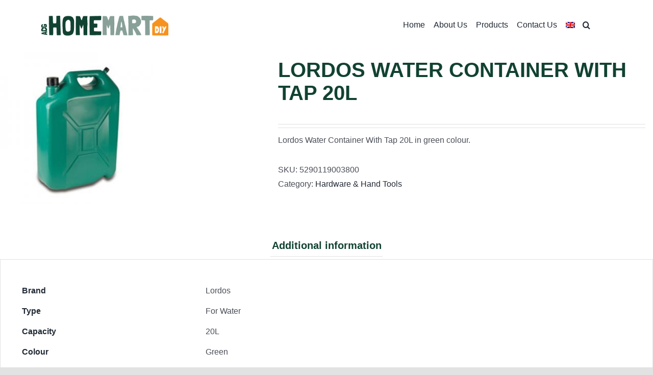

--- FILE ---
content_type: text/html; charset=UTF-8
request_url: https://www.homemart.com.cy/product/lordos-water-container-with-tap-20l/
body_size: 17595
content:
<!DOCTYPE html>
<html class="avada-html-layout-wide avada-html-header-position-top" lang="en-US" prefix="og: http://ogp.me/ns# fb: http://ogp.me/ns/fb#">
<head>
	<meta http-equiv="X-UA-Compatible" content="IE=edge" />
	<meta http-equiv="Content-Type" content="text/html; charset=utf-8"/>
	<meta name="viewport" content="width=device-width, initial-scale=1" />
	<meta name='robots' content='index, follow, max-image-preview:large, max-snippet:-1, max-video-preview:-1' />
<link rel="alternate" hreflang="en" href="https://www.homemart.com.cy/product/lordos-water-container-with-tap-20l/" />
<link rel="alternate" hreflang="el" href="https://www.homemart.com.cy/el/προϊόν/%ce%b4%ce%bf%cf%87%ce%b5%ce%b9%ce%bf-%ce%bd%ce%b5%cf%81%ce%bf%cf%85-%ce%bc%ce%b5-%ce%b2%cf%81%cf%85%cf%83%ce%b7-20l-lordos/" />
<link rel="alternate" hreflang="x-default" href="https://www.homemart.com.cy/product/lordos-water-container-with-tap-20l/" />

	<!-- This site is optimized with the Yoast SEO plugin v26.8 - https://yoast.com/product/yoast-seo-wordpress/ -->
	<title>LORDOS WATER CONTAINER WITH TAP 20L | HomeMart</title>
	<link rel="canonical" href="https://www.homemart.com.cy/product/lordos-water-container-with-tap-20l/" />
	<meta property="og:locale" content="en_US" />
	<meta property="og:type" content="article" />
	<meta property="og:title" content="LORDOS WATER CONTAINER WITH TAP 20L | HomeMart" />
	<meta property="og:description" content="Lordos Water Container With Tap 20L in green colour." />
	<meta property="og:url" content="https://www.homemart.com.cy/product/lordos-water-container-with-tap-20l/" />
	<meta property="og:site_name" content="HomeMart" />
	<meta property="article:publisher" content="https://www.facebook.com/homemartdiy/" />
	<meta property="article:modified_time" content="2021-12-03T10:20:48+00:00" />
	<meta property="og:image" content="https://www.homemart.com.cy/wp-content/uploads/2021/12/5290119003800.jpg" />
	<meta property="og:image:width" content="300" />
	<meta property="og:image:height" content="300" />
	<meta property="og:image:type" content="image/jpeg" />
	<meta name="twitter:card" content="summary_large_image" />
	<script type="application/ld+json" class="yoast-schema-graph">{"@context":"https://schema.org","@graph":[{"@type":"WebPage","@id":"https://www.homemart.com.cy/product/lordos-water-container-with-tap-20l/","url":"https://www.homemart.com.cy/product/lordos-water-container-with-tap-20l/","name":"LORDOS WATER CONTAINER WITH TAP 20L | HomeMart","isPartOf":{"@id":"https://www.homemart.com.cy/#website"},"primaryImageOfPage":{"@id":"https://www.homemart.com.cy/product/lordos-water-container-with-tap-20l/#primaryimage"},"image":{"@id":"https://www.homemart.com.cy/product/lordos-water-container-with-tap-20l/#primaryimage"},"thumbnailUrl":"https://www.homemart.com.cy/wp-content/uploads/2021/12/5290119003800.jpg","datePublished":"2021-12-03T10:08:26+00:00","dateModified":"2021-12-03T10:20:48+00:00","breadcrumb":{"@id":"https://www.homemart.com.cy/product/lordos-water-container-with-tap-20l/#breadcrumb"},"inLanguage":"en-US","potentialAction":[{"@type":"ReadAction","target":["https://www.homemart.com.cy/product/lordos-water-container-with-tap-20l/"]}]},{"@type":"ImageObject","inLanguage":"en-US","@id":"https://www.homemart.com.cy/product/lordos-water-container-with-tap-20l/#primaryimage","url":"https://www.homemart.com.cy/wp-content/uploads/2021/12/5290119003800.jpg","contentUrl":"https://www.homemart.com.cy/wp-content/uploads/2021/12/5290119003800.jpg","width":300,"height":300},{"@type":"BreadcrumbList","@id":"https://www.homemart.com.cy/product/lordos-water-container-with-tap-20l/#breadcrumb","itemListElement":[{"@type":"ListItem","position":1,"name":"Home","item":"https://www.homemart.com.cy/"},{"@type":"ListItem","position":2,"name":"Home","item":"https://www.homemart.com.cy/"},{"@type":"ListItem","position":3,"name":"LORDOS WATER CONTAINER WITH TAP 20L"}]},{"@type":"WebSite","@id":"https://www.homemart.com.cy/#website","url":"https://www.homemart.com.cy/","name":"HomeMart","description":"","publisher":{"@id":"https://www.homemart.com.cy/#organization"},"potentialAction":[{"@type":"SearchAction","target":{"@type":"EntryPoint","urlTemplate":"https://www.homemart.com.cy/?s={search_term_string}"},"query-input":{"@type":"PropertyValueSpecification","valueRequired":true,"valueName":"search_term_string"}}],"inLanguage":"en-US"},{"@type":"Organization","@id":"https://www.homemart.com.cy/#organization","name":"HomeMart DIY","url":"https://www.homemart.com.cy/","logo":{"@type":"ImageObject","inLanguage":"en-US","@id":"https://www.homemart.com.cy/#/schema/logo/image/","url":"https://www.homemart.com.cy/wp-content/uploads/2022/06/Asset-1.png","contentUrl":"https://www.homemart.com.cy/wp-content/uploads/2022/06/Asset-1.png","width":351,"height":56,"caption":"HomeMart DIY"},"image":{"@id":"https://www.homemart.com.cy/#/schema/logo/image/"},"sameAs":["https://www.facebook.com/homemartdiy/","https://www.instagram.com/homemart_diy/","https://www.linkedin.com/company/homemartdiy/"]}]}</script>
	<!-- / Yoast SEO plugin. -->


<link rel="alternate" type="application/rss+xml" title="HomeMart &raquo; Feed" href="https://www.homemart.com.cy/feed/" />
<link rel="alternate" type="application/rss+xml" title="HomeMart &raquo; Comments Feed" href="https://www.homemart.com.cy/comments/feed/" />
		
		
		
				<link rel="alternate" title="oEmbed (JSON)" type="application/json+oembed" href="https://www.homemart.com.cy/wp-json/oembed/1.0/embed?url=https%3A%2F%2Fwww.homemart.com.cy%2Fproduct%2Flordos-water-container-with-tap-20l%2F" />
<link rel="alternate" title="oEmbed (XML)" type="text/xml+oembed" href="https://www.homemart.com.cy/wp-json/oembed/1.0/embed?url=https%3A%2F%2Fwww.homemart.com.cy%2Fproduct%2Flordos-water-container-with-tap-20l%2F&#038;format=xml" />
				
		<meta property="og:locale" content="en_US"/>
		<meta property="og:type" content="article"/>
		<meta property="og:site_name" content="HomeMart"/>
		<meta property="og:title" content="LORDOS WATER CONTAINER WITH TAP 20L | HomeMart"/>
				<meta property="og:url" content="https://www.homemart.com.cy/product/lordos-water-container-with-tap-20l/"/>
													<meta property="article:modified_time" content="2021-12-03T10:20:48+03:00"/>
											<meta property="og:image" content="https://www.homemart.com.cy/wp-content/uploads/2021/12/5290119003800.jpg"/>
		<meta property="og:image:width" content="300"/>
		<meta property="og:image:height" content="300"/>
		<meta property="og:image:type" content="image/jpeg"/>
				<style id='wp-img-auto-sizes-contain-inline-css' type='text/css'>
img:is([sizes=auto i],[sizes^="auto," i]){contain-intrinsic-size:3000px 1500px}
/*# sourceURL=wp-img-auto-sizes-contain-inline-css */
</style>
<style id='woocommerce-inline-inline-css' type='text/css'>
.woocommerce form .form-row .required { visibility: visible; }
/*# sourceURL=woocommerce-inline-inline-css */
</style>
<link rel='stylesheet' id='wpml-legacy-dropdown-click-0-css' href='https://www.homemart.com.cy/wp-content/plugins/sitepress-multilingual-cms/templates/language-switchers/legacy-dropdown-click/style.min.css?ver=1' type='text/css' media='all' />
<link rel='stylesheet' id='wpml-menu-item-0-css' href='https://www.homemart.com.cy/wp-content/plugins/sitepress-multilingual-cms/templates/language-switchers/menu-item/style.min.css?ver=1' type='text/css' media='all' />
<link rel='stylesheet' id='child-style-css' href='https://www.homemart.com.cy/wp-content/themes/Avada-Child-Theme/style.css?ver=6.9' type='text/css' media='all' />
<link rel='stylesheet' id='fusion-dynamic-css-css' href='https://www.homemart.com.cy/wp-content/uploads/fusion-styles/067ae65e810f839fe42df533525d6b4c.min.css?ver=3.14.2' type='text/css' media='all' />
<link rel='stylesheet' id='avada-fullwidth-md-css' href='https://www.homemart.com.cy/wp-content/plugins/fusion-builder/assets/css/media/fullwidth-md.min.css?ver=3.14.2' type='text/css' media='only screen and (max-width: 1024px)' />
<link rel='stylesheet' id='avada-fullwidth-sm-css' href='https://www.homemart.com.cy/wp-content/plugins/fusion-builder/assets/css/media/fullwidth-sm.min.css?ver=3.14.2' type='text/css' media='only screen and (max-width: 640px)' />
<link rel='stylesheet' id='awb-text-path-md-css' href='https://www.homemart.com.cy/wp-content/plugins/fusion-builder/assets/css/media/awb-text-path-md.min.css?ver=7.14.2' type='text/css' media='only screen and (max-width: 1024px)' />
<link rel='stylesheet' id='awb-text-path-sm-css' href='https://www.homemart.com.cy/wp-content/plugins/fusion-builder/assets/css/media/awb-text-path-sm.min.css?ver=7.14.2' type='text/css' media='only screen and (max-width: 640px)' />
<link rel='stylesheet' id='avada-image-md-css' href='https://www.homemart.com.cy/wp-content/plugins/fusion-builder/assets/css/media/image-md.min.css?ver=7.14.2' type='text/css' media='only screen and (max-width: 1024px)' />
<link rel='stylesheet' id='avada-image-sm-css' href='https://www.homemart.com.cy/wp-content/plugins/fusion-builder/assets/css/media/image-sm.min.css?ver=7.14.2' type='text/css' media='only screen and (max-width: 640px)' />
<link rel='stylesheet' id='avada-section-separator-md-css' href='https://www.homemart.com.cy/wp-content/plugins/fusion-builder/assets/css/media/section-separator-md.min.css?ver=3.14.2' type='text/css' media='only screen and (max-width: 1024px)' />
<link rel='stylesheet' id='avada-section-separator-sm-css' href='https://www.homemart.com.cy/wp-content/plugins/fusion-builder/assets/css/media/section-separator-sm.min.css?ver=3.14.2' type='text/css' media='only screen and (max-width: 640px)' />
<link rel='stylesheet' id='awb-text-md-css' href='https://www.homemart.com.cy/wp-content/plugins/fusion-builder/assets/css/media/text-md.min.css?ver=3.14.2' type='text/css' media='only screen and (max-width: 1024px)' />
<link rel='stylesheet' id='awb-text-sm-css' href='https://www.homemart.com.cy/wp-content/plugins/fusion-builder/assets/css/media/text-sm.min.css?ver=3.14.2' type='text/css' media='only screen and (max-width: 640px)' />
<link rel='stylesheet' id='awb-title-md-css' href='https://www.homemart.com.cy/wp-content/plugins/fusion-builder/assets/css/media/title-md.min.css?ver=3.14.2' type='text/css' media='only screen and (max-width: 1024px)' />
<link rel='stylesheet' id='awb-title-sm-css' href='https://www.homemart.com.cy/wp-content/plugins/fusion-builder/assets/css/media/title-sm.min.css?ver=3.14.2' type='text/css' media='only screen and (max-width: 640px)' />
<link rel='stylesheet' id='awb-woo-cart-totals-md-css' href='https://www.homemart.com.cy/wp-content/plugins/fusion-builder/assets/css/media/woo-cart-totals-md.min.css?ver=3.14.2' type='text/css' media='only screen and (max-width: 1024px)' />
<link rel='stylesheet' id='awb-woo-cart-totals-sm-css' href='https://www.homemart.com.cy/wp-content/plugins/fusion-builder/assets/css/media/woo-cart-totals-sm.min.css?ver=3.14.2' type='text/css' media='only screen and (max-width: 640px)' />
<link rel='stylesheet' id='awb-layout-colums-md-css' href='https://www.homemart.com.cy/wp-content/plugins/fusion-builder/assets/css/media/layout-columns-md.min.css?ver=3.14.2' type='text/css' media='only screen and (max-width: 1024px)' />
<link rel='stylesheet' id='awb-layout-colums-sm-css' href='https://www.homemart.com.cy/wp-content/plugins/fusion-builder/assets/css/media/layout-columns-sm.min.css?ver=3.14.2' type='text/css' media='only screen and (max-width: 640px)' />
<link rel='stylesheet' id='avada-max-1c-css' href='https://www.homemart.com.cy/wp-content/themes/Avada/assets/css/media/max-1c.min.css?ver=7.14.2' type='text/css' media='only screen and (max-width: 640px)' />
<link rel='stylesheet' id='avada-max-2c-css' href='https://www.homemart.com.cy/wp-content/themes/Avada/assets/css/media/max-2c.min.css?ver=7.14.2' type='text/css' media='only screen and (max-width: 712px)' />
<link rel='stylesheet' id='avada-min-2c-max-3c-css' href='https://www.homemart.com.cy/wp-content/themes/Avada/assets/css/media/min-2c-max-3c.min.css?ver=7.14.2' type='text/css' media='only screen and (min-width: 712px) and (max-width: 784px)' />
<link rel='stylesheet' id='avada-min-3c-max-4c-css' href='https://www.homemart.com.cy/wp-content/themes/Avada/assets/css/media/min-3c-max-4c.min.css?ver=7.14.2' type='text/css' media='only screen and (min-width: 784px) and (max-width: 856px)' />
<link rel='stylesheet' id='avada-min-4c-max-5c-css' href='https://www.homemart.com.cy/wp-content/themes/Avada/assets/css/media/min-4c-max-5c.min.css?ver=7.14.2' type='text/css' media='only screen and (min-width: 856px) and (max-width: 928px)' />
<link rel='stylesheet' id='avada-min-5c-max-6c-css' href='https://www.homemart.com.cy/wp-content/themes/Avada/assets/css/media/min-5c-max-6c.min.css?ver=7.14.2' type='text/css' media='only screen and (min-width: 928px) and (max-width: 1000px)' />
<link rel='stylesheet' id='avada-min-shbp-css' href='https://www.homemart.com.cy/wp-content/themes/Avada/assets/css/media/min-shbp.min.css?ver=7.14.2' type='text/css' media='only screen and (min-width: 801px)' />
<link rel='stylesheet' id='avada-min-shbp-header-legacy-css' href='https://www.homemart.com.cy/wp-content/themes/Avada/assets/css/media/min-shbp-header-legacy.min.css?ver=7.14.2' type='text/css' media='only screen and (min-width: 801px)' />
<link rel='stylesheet' id='avada-max-shbp-css' href='https://www.homemart.com.cy/wp-content/themes/Avada/assets/css/media/max-shbp.min.css?ver=7.14.2' type='text/css' media='only screen and (max-width: 800px)' />
<link rel='stylesheet' id='avada-max-shbp-header-legacy-css' href='https://www.homemart.com.cy/wp-content/themes/Avada/assets/css/media/max-shbp-header-legacy.min.css?ver=7.14.2' type='text/css' media='only screen and (max-width: 800px)' />
<link rel='stylesheet' id='avada-max-sh-shbp-css' href='https://www.homemart.com.cy/wp-content/themes/Avada/assets/css/media/max-sh-shbp.min.css?ver=7.14.2' type='text/css' media='only screen and (max-width: 800px)' />
<link rel='stylesheet' id='avada-max-sh-shbp-header-legacy-css' href='https://www.homemart.com.cy/wp-content/themes/Avada/assets/css/media/max-sh-shbp-header-legacy.min.css?ver=7.14.2' type='text/css' media='only screen and (max-width: 800px)' />
<link rel='stylesheet' id='avada-min-768-max-1024-p-css' href='https://www.homemart.com.cy/wp-content/themes/Avada/assets/css/media/min-768-max-1024-p.min.css?ver=7.14.2' type='text/css' media='only screen and (min-device-width: 768px) and (max-device-width: 1024px) and (orientation: portrait)' />
<link rel='stylesheet' id='avada-min-768-max-1024-p-header-legacy-css' href='https://www.homemart.com.cy/wp-content/themes/Avada/assets/css/media/min-768-max-1024-p-header-legacy.min.css?ver=7.14.2' type='text/css' media='only screen and (min-device-width: 768px) and (max-device-width: 1024px) and (orientation: portrait)' />
<link rel='stylesheet' id='avada-min-768-max-1024-l-css' href='https://www.homemart.com.cy/wp-content/themes/Avada/assets/css/media/min-768-max-1024-l.min.css?ver=7.14.2' type='text/css' media='only screen and (min-device-width: 768px) and (max-device-width: 1024px) and (orientation: landscape)' />
<link rel='stylesheet' id='avada-min-768-max-1024-l-header-legacy-css' href='https://www.homemart.com.cy/wp-content/themes/Avada/assets/css/media/min-768-max-1024-l-header-legacy.min.css?ver=7.14.2' type='text/css' media='only screen and (min-device-width: 768px) and (max-device-width: 1024px) and (orientation: landscape)' />
<link rel='stylesheet' id='avada-max-sh-cbp-css' href='https://www.homemart.com.cy/wp-content/themes/Avada/assets/css/media/max-sh-cbp.min.css?ver=7.14.2' type='text/css' media='only screen and (max-width: 800px)' />
<link rel='stylesheet' id='avada-max-sh-sbp-css' href='https://www.homemart.com.cy/wp-content/themes/Avada/assets/css/media/max-sh-sbp.min.css?ver=7.14.2' type='text/css' media='only screen and (max-width: 800px)' />
<link rel='stylesheet' id='avada-max-sh-640-css' href='https://www.homemart.com.cy/wp-content/themes/Avada/assets/css/media/max-sh-640.min.css?ver=7.14.2' type='text/css' media='only screen and (max-width: 640px)' />
<link rel='stylesheet' id='avada-max-shbp-18-css' href='https://www.homemart.com.cy/wp-content/themes/Avada/assets/css/media/max-shbp-18.min.css?ver=7.14.2' type='text/css' media='only screen and (max-width: 782px)' />
<link rel='stylesheet' id='avada-max-shbp-32-css' href='https://www.homemart.com.cy/wp-content/themes/Avada/assets/css/media/max-shbp-32.min.css?ver=7.14.2' type='text/css' media='only screen and (max-width: 768px)' />
<link rel='stylesheet' id='avada-min-sh-cbp-css' href='https://www.homemart.com.cy/wp-content/themes/Avada/assets/css/media/min-sh-cbp.min.css?ver=7.14.2' type='text/css' media='only screen and (min-width: 800px)' />
<link rel='stylesheet' id='avada-max-640-css' href='https://www.homemart.com.cy/wp-content/themes/Avada/assets/css/media/max-640.min.css?ver=7.14.2' type='text/css' media='only screen and (max-device-width: 640px)' />
<link rel='stylesheet' id='avada-max-main-css' href='https://www.homemart.com.cy/wp-content/themes/Avada/assets/css/media/max-main.min.css?ver=7.14.2' type='text/css' media='only screen and (max-width: 1000px)' />
<link rel='stylesheet' id='avada-max-cbp-css' href='https://www.homemart.com.cy/wp-content/themes/Avada/assets/css/media/max-cbp.min.css?ver=7.14.2' type='text/css' media='only screen and (max-width: 800px)' />
<link rel='stylesheet' id='avada-max-sh-cbp-cf7-css' href='https://www.homemart.com.cy/wp-content/themes/Avada/assets/css/media/max-sh-cbp-cf7.min.css?ver=7.14.2' type='text/css' media='only screen and (max-width: 800px)' />
<link rel='stylesheet' id='avada-max-640-sliders-css' href='https://www.homemart.com.cy/wp-content/themes/Avada/assets/css/media/max-640-sliders.min.css?ver=7.14.2' type='text/css' media='only screen and (max-device-width: 640px)' />
<link rel='stylesheet' id='avada-max-sh-cbp-sliders-css' href='https://www.homemart.com.cy/wp-content/themes/Avada/assets/css/media/max-sh-cbp-sliders.min.css?ver=7.14.2' type='text/css' media='only screen and (max-width: 800px)' />
<link rel='stylesheet' id='avada-max-sh-cbp-social-sharing-css' href='https://www.homemart.com.cy/wp-content/themes/Avada/assets/css/media/max-sh-cbp-social-sharing.min.css?ver=7.14.2' type='text/css' media='only screen and (max-width: 800px)' />
<link rel='stylesheet' id='fb-max-sh-cbp-css' href='https://www.homemart.com.cy/wp-content/plugins/fusion-builder/assets/css/media/max-sh-cbp.min.css?ver=3.14.2' type='text/css' media='only screen and (max-width: 800px)' />
<link rel='stylesheet' id='fb-min-768-max-1024-p-css' href='https://www.homemart.com.cy/wp-content/plugins/fusion-builder/assets/css/media/min-768-max-1024-p.min.css?ver=3.14.2' type='text/css' media='only screen and (min-device-width: 768px) and (max-device-width: 1024px) and (orientation: portrait)' />
<link rel='stylesheet' id='fb-max-640-css' href='https://www.homemart.com.cy/wp-content/plugins/fusion-builder/assets/css/media/max-640.min.css?ver=3.14.2' type='text/css' media='only screen and (max-device-width: 640px)' />
<link rel='stylesheet' id='fb-max-1c-css' href='https://www.homemart.com.cy/wp-content/plugins/fusion-builder/assets/css/media/max-1c.css?ver=3.14.2' type='text/css' media='only screen and (max-width: 640px)' />
<link rel='stylesheet' id='fb-max-2c-css' href='https://www.homemart.com.cy/wp-content/plugins/fusion-builder/assets/css/media/max-2c.css?ver=3.14.2' type='text/css' media='only screen and (max-width: 712px)' />
<link rel='stylesheet' id='fb-min-2c-max-3c-css' href='https://www.homemart.com.cy/wp-content/plugins/fusion-builder/assets/css/media/min-2c-max-3c.css?ver=3.14.2' type='text/css' media='only screen and (min-width: 712px) and (max-width: 784px)' />
<link rel='stylesheet' id='fb-min-3c-max-4c-css' href='https://www.homemart.com.cy/wp-content/plugins/fusion-builder/assets/css/media/min-3c-max-4c.css?ver=3.14.2' type='text/css' media='only screen and (min-width: 784px) and (max-width: 856px)' />
<link rel='stylesheet' id='fb-min-4c-max-5c-css' href='https://www.homemart.com.cy/wp-content/plugins/fusion-builder/assets/css/media/min-4c-max-5c.css?ver=3.14.2' type='text/css' media='only screen and (min-width: 856px) and (max-width: 928px)' />
<link rel='stylesheet' id='fb-min-5c-max-6c-css' href='https://www.homemart.com.cy/wp-content/plugins/fusion-builder/assets/css/media/min-5c-max-6c.css?ver=3.14.2' type='text/css' media='only screen and (min-width: 928px) and (max-width: 1000px)' />
<link rel='stylesheet' id='avada-max-sh-cbp-woo-tabs-css' href='https://www.homemart.com.cy/wp-content/themes/Avada/assets/css/media/max-sh-cbp-woo-tabs.min.css?ver=7.14.2' type='text/css' media='only screen and (max-width: 800px)' />
<link rel='stylesheet' id='avada-min-768-max-1024-woo-css' href='https://www.homemart.com.cy/wp-content/themes/Avada/assets/css/media/min-768-max-1024-woo.min.css?ver=7.14.2' type='text/css' media='only screen and (min-device-width: 768px) and (max-device-width: 1024px)' />
<link rel='stylesheet' id='avada-max-sh-640-woo-css' href='https://www.homemart.com.cy/wp-content/themes/Avada/assets/css/media/max-sh-640-woo.min.css?ver=7.14.2' type='text/css' media='only screen and (max-width: 640px)' />
<link rel='stylesheet' id='avada-max-sh-cbp-woo-css' href='https://www.homemart.com.cy/wp-content/themes/Avada/assets/css/media/max-sh-cbp-woo.min.css?ver=7.14.2' type='text/css' media='only screen and (max-width: 800px)' />
<link rel='stylesheet' id='avada-min-sh-cbp-woo-css' href='https://www.homemart.com.cy/wp-content/themes/Avada/assets/css/media/min-sh-cbp-woo.min.css?ver=7.14.2' type='text/css' media='only screen and (min-width: 800px)' />
<link rel='stylesheet' id='avada-off-canvas-md-css' href='https://www.homemart.com.cy/wp-content/plugins/fusion-builder/assets/css/media/off-canvas-md.min.css?ver=7.14.2' type='text/css' media='only screen and (max-width: 1024px)' />
<link rel='stylesheet' id='avada-off-canvas-sm-css' href='https://www.homemart.com.cy/wp-content/plugins/fusion-builder/assets/css/media/off-canvas-sm.min.css?ver=7.14.2' type='text/css' media='only screen and (max-width: 640px)' />
<script type="text/javascript" src="https://www.homemart.com.cy/wp-includes/js/jquery/jquery.min.js?ver=3.7.1" id="jquery-core-js"></script>
<script type="text/javascript" src="https://www.homemart.com.cy/wp-content/plugins/woocommerce/assets/js/jquery-blockui/jquery.blockUI.min.js?ver=2.7.0-wc.10.4.3" id="wc-jquery-blockui-js" defer="defer" data-wp-strategy="defer"></script>
<script type="text/javascript" id="wc-add-to-cart-js-extra">
/* <![CDATA[ */
var wc_add_to_cart_params = {"ajax_url":"/wp-admin/admin-ajax.php","wc_ajax_url":"/?wc-ajax=%%endpoint%%","i18n_view_cart":"View cart","cart_url":"https://www.homemart.com.cy/cart/","is_cart":"","cart_redirect_after_add":"no"};
//# sourceURL=wc-add-to-cart-js-extra
/* ]]> */
</script>
<script type="text/javascript" src="https://www.homemart.com.cy/wp-content/plugins/woocommerce/assets/js/frontend/add-to-cart.min.js?ver=10.4.3" id="wc-add-to-cart-js" defer="defer" data-wp-strategy="defer"></script>
<script type="text/javascript" src="https://www.homemart.com.cy/wp-content/plugins/woocommerce/assets/js/zoom/jquery.zoom.min.js?ver=1.7.21-wc.10.4.3" id="wc-zoom-js" defer="defer" data-wp-strategy="defer"></script>
<script type="text/javascript" src="https://www.homemart.com.cy/wp-content/plugins/woocommerce/assets/js/flexslider/jquery.flexslider.min.js?ver=2.7.2-wc.10.4.3" id="wc-flexslider-js" defer="defer" data-wp-strategy="defer"></script>
<script type="text/javascript" id="wc-single-product-js-extra">
/* <![CDATA[ */
var wc_single_product_params = {"i18n_required_rating_text":"Please select a rating","i18n_rating_options":["1 of 5 stars","2 of 5 stars","3 of 5 stars","4 of 5 stars","5 of 5 stars"],"i18n_product_gallery_trigger_text":"View full-screen image gallery","review_rating_required":"yes","flexslider":{"rtl":false,"animation":"slide","smoothHeight":true,"directionNav":true,"controlNav":"thumbnails","slideshow":false,"animationSpeed":500,"animationLoop":false,"allowOneSlide":false,"prevText":"\u003Ci class=\"awb-icon-angle-left\"\u003E\u003C/i\u003E","nextText":"\u003Ci class=\"awb-icon-angle-right\"\u003E\u003C/i\u003E"},"zoom_enabled":"1","zoom_options":[],"photoswipe_enabled":"","photoswipe_options":{"shareEl":false,"closeOnScroll":false,"history":false,"hideAnimationDuration":0,"showAnimationDuration":0},"flexslider_enabled":"1"};
//# sourceURL=wc-single-product-js-extra
/* ]]> */
</script>
<script type="text/javascript" src="https://www.homemart.com.cy/wp-content/plugins/woocommerce/assets/js/frontend/single-product.min.js?ver=10.4.3" id="wc-single-product-js" defer="defer" data-wp-strategy="defer"></script>
<script type="text/javascript" src="https://www.homemart.com.cy/wp-content/plugins/woocommerce/assets/js/js-cookie/js.cookie.min.js?ver=2.1.4-wc.10.4.3" id="wc-js-cookie-js" defer="defer" data-wp-strategy="defer"></script>
<script type="text/javascript" id="woocommerce-js-extra">
/* <![CDATA[ */
var woocommerce_params = {"ajax_url":"/wp-admin/admin-ajax.php","wc_ajax_url":"/?wc-ajax=%%endpoint%%","i18n_password_show":"Show password","i18n_password_hide":"Hide password"};
//# sourceURL=woocommerce-js-extra
/* ]]> */
</script>
<script type="text/javascript" src="https://www.homemart.com.cy/wp-content/plugins/woocommerce/assets/js/frontend/woocommerce.min.js?ver=10.4.3" id="woocommerce-js" defer="defer" data-wp-strategy="defer"></script>
<script type="text/javascript" src="https://www.homemart.com.cy/wp-content/plugins/sitepress-multilingual-cms/templates/language-switchers/legacy-dropdown-click/script.min.js?ver=1" id="wpml-legacy-dropdown-click-0-js"></script>
<link rel="https://api.w.org/" href="https://www.homemart.com.cy/wp-json/" /><link rel="alternate" title="JSON" type="application/json" href="https://www.homemart.com.cy/wp-json/wp/v2/product/18006" /><link rel="EditURI" type="application/rsd+xml" title="RSD" href="https://www.homemart.com.cy/xmlrpc.php?rsd" />
<meta name="generator" content="WordPress 6.9" />
<meta name="generator" content="WooCommerce 10.4.3" />
<link rel='shortlink' href='https://www.homemart.com.cy/?p=18006' />
<meta name="generator" content="WPML ver:4.8.6 stt:1,13;" />
<link rel="preload" href="https://www.homemart.com.cy/wp-content/themes/Avada/includes/lib/assets/fonts/icomoon/awb-icons.woff" as="font" type="font/woff" crossorigin><link rel="preload" href="//www.homemart.com.cy/wp-content/uploads/fusion-fa-font/fa-brands-400.woff" as="font" type="font/woff2" crossorigin><link rel="preload" href="//www.homemart.com.cy/wp-content/uploads/fusion-fa-font/fa-regular-400.woff" as="font" type="font/woff2" crossorigin><link rel="preload" href="//www.homemart.com.cy/wp-content/uploads/fusion-fa-font/fa-solid-900.woff" as="font" type="font/woff2" crossorigin><style type="text/css" id="css-fb-visibility">@media screen and (max-width: 640px){.fusion-no-small-visibility{display:none !important;}body .sm-text-align-center{text-align:center !important;}body .sm-text-align-left{text-align:left !important;}body .sm-text-align-right{text-align:right !important;}body .sm-text-align-justify{text-align:justify !important;}body .sm-flex-align-center{justify-content:center !important;}body .sm-flex-align-flex-start{justify-content:flex-start !important;}body .sm-flex-align-flex-end{justify-content:flex-end !important;}body .sm-mx-auto{margin-left:auto !important;margin-right:auto !important;}body .sm-ml-auto{margin-left:auto !important;}body .sm-mr-auto{margin-right:auto !important;}body .fusion-absolute-position-small{position:absolute;width:100%;}.awb-sticky.awb-sticky-small{ position: sticky; top: var(--awb-sticky-offset,0); }}@media screen and (min-width: 641px) and (max-width: 1024px){.fusion-no-medium-visibility{display:none !important;}body .md-text-align-center{text-align:center !important;}body .md-text-align-left{text-align:left !important;}body .md-text-align-right{text-align:right !important;}body .md-text-align-justify{text-align:justify !important;}body .md-flex-align-center{justify-content:center !important;}body .md-flex-align-flex-start{justify-content:flex-start !important;}body .md-flex-align-flex-end{justify-content:flex-end !important;}body .md-mx-auto{margin-left:auto !important;margin-right:auto !important;}body .md-ml-auto{margin-left:auto !important;}body .md-mr-auto{margin-right:auto !important;}body .fusion-absolute-position-medium{position:absolute;width:100%;}.awb-sticky.awb-sticky-medium{ position: sticky; top: var(--awb-sticky-offset,0); }}@media screen and (min-width: 1025px){.fusion-no-large-visibility{display:none !important;}body .lg-text-align-center{text-align:center !important;}body .lg-text-align-left{text-align:left !important;}body .lg-text-align-right{text-align:right !important;}body .lg-text-align-justify{text-align:justify !important;}body .lg-flex-align-center{justify-content:center !important;}body .lg-flex-align-flex-start{justify-content:flex-start !important;}body .lg-flex-align-flex-end{justify-content:flex-end !important;}body .lg-mx-auto{margin-left:auto !important;margin-right:auto !important;}body .lg-ml-auto{margin-left:auto !important;}body .lg-mr-auto{margin-right:auto !important;}body .fusion-absolute-position-large{position:absolute;width:100%;}.awb-sticky.awb-sticky-large{ position: sticky; top: var(--awb-sticky-offset,0); }}</style>	<noscript><style>.woocommerce-product-gallery{ opacity: 1 !important; }</style></noscript>
	<style type="text/css">.recentcomments a{display:inline !important;padding:0 !important;margin:0 !important;}</style><meta name="generator" content="Powered by Slider Revolution 6.7.39 - responsive, Mobile-Friendly Slider Plugin for WordPress with comfortable drag and drop interface." />
<link rel="icon" href="https://www.homemart.com.cy/wp-content/uploads/2020/10/cropped-favicon-66x66.png" sizes="32x32" />
<link rel="icon" href="https://www.homemart.com.cy/wp-content/uploads/2020/10/cropped-favicon-200x200.png" sizes="192x192" />
<link rel="apple-touch-icon" href="https://www.homemart.com.cy/wp-content/uploads/2020/10/cropped-favicon-200x200.png" />
<meta name="msapplication-TileImage" content="https://www.homemart.com.cy/wp-content/uploads/2020/10/cropped-favicon-300x300.png" />
<script>function setREVStartSize(e){
			//window.requestAnimationFrame(function() {
				window.RSIW = window.RSIW===undefined ? window.innerWidth : window.RSIW;
				window.RSIH = window.RSIH===undefined ? window.innerHeight : window.RSIH;
				try {
					var pw = document.getElementById(e.c).parentNode.offsetWidth,
						newh;
					pw = pw===0 || isNaN(pw) || (e.l=="fullwidth" || e.layout=="fullwidth") ? window.RSIW : pw;
					e.tabw = e.tabw===undefined ? 0 : parseInt(e.tabw);
					e.thumbw = e.thumbw===undefined ? 0 : parseInt(e.thumbw);
					e.tabh = e.tabh===undefined ? 0 : parseInt(e.tabh);
					e.thumbh = e.thumbh===undefined ? 0 : parseInt(e.thumbh);
					e.tabhide = e.tabhide===undefined ? 0 : parseInt(e.tabhide);
					e.thumbhide = e.thumbhide===undefined ? 0 : parseInt(e.thumbhide);
					e.mh = e.mh===undefined || e.mh=="" || e.mh==="auto" ? 0 : parseInt(e.mh,0);
					if(e.layout==="fullscreen" || e.l==="fullscreen")
						newh = Math.max(e.mh,window.RSIH);
					else{
						e.gw = Array.isArray(e.gw) ? e.gw : [e.gw];
						for (var i in e.rl) if (e.gw[i]===undefined || e.gw[i]===0) e.gw[i] = e.gw[i-1];
						e.gh = e.el===undefined || e.el==="" || (Array.isArray(e.el) && e.el.length==0)? e.gh : e.el;
						e.gh = Array.isArray(e.gh) ? e.gh : [e.gh];
						for (var i in e.rl) if (e.gh[i]===undefined || e.gh[i]===0) e.gh[i] = e.gh[i-1];
											
						var nl = new Array(e.rl.length),
							ix = 0,
							sl;
						e.tabw = e.tabhide>=pw ? 0 : e.tabw;
						e.thumbw = e.thumbhide>=pw ? 0 : e.thumbw;
						e.tabh = e.tabhide>=pw ? 0 : e.tabh;
						e.thumbh = e.thumbhide>=pw ? 0 : e.thumbh;
						for (var i in e.rl) nl[i] = e.rl[i]<window.RSIW ? 0 : e.rl[i];
						sl = nl[0];
						for (var i in nl) if (sl>nl[i] && nl[i]>0) { sl = nl[i]; ix=i;}
						var m = pw>(e.gw[ix]+e.tabw+e.thumbw) ? 1 : (pw-(e.tabw+e.thumbw)) / (e.gw[ix]);
						newh =  (e.gh[ix] * m) + (e.tabh + e.thumbh);
					}
					var el = document.getElementById(e.c);
					if (el!==null && el) el.style.height = newh+"px";
					el = document.getElementById(e.c+"_wrapper");
					if (el!==null && el) {
						el.style.height = newh+"px";
						el.style.display = "block";
					}
				} catch(e){
					console.log("Failure at Presize of Slider:" + e)
				}
			//});
		  };</script>
		<style type="text/css" id="wp-custom-css">
			.fusion-breadcrumbs span, .fusion-breadcrumbs a {
	color: #fff !important;
}
.grecaptcha-badge { 
    visibility: hidden;
}
.woocommerce-no-products-found .wc-block-components-notice-banner {
	max-width: 60% !important;
	margin: 0 auto !important;
}		</style>
				<script type="text/javascript">
			var doc = document.documentElement;
			doc.setAttribute( 'data-useragent', navigator.userAgent );
		</script>
		
	<style id='global-styles-inline-css' type='text/css'>
:root{--wp--preset--aspect-ratio--square: 1;--wp--preset--aspect-ratio--4-3: 4/3;--wp--preset--aspect-ratio--3-4: 3/4;--wp--preset--aspect-ratio--3-2: 3/2;--wp--preset--aspect-ratio--2-3: 2/3;--wp--preset--aspect-ratio--16-9: 16/9;--wp--preset--aspect-ratio--9-16: 9/16;--wp--preset--color--black: #000000;--wp--preset--color--cyan-bluish-gray: #abb8c3;--wp--preset--color--white: #ffffff;--wp--preset--color--pale-pink: #f78da7;--wp--preset--color--vivid-red: #cf2e2e;--wp--preset--color--luminous-vivid-orange: #ff6900;--wp--preset--color--luminous-vivid-amber: #fcb900;--wp--preset--color--light-green-cyan: #7bdcb5;--wp--preset--color--vivid-green-cyan: #00d084;--wp--preset--color--pale-cyan-blue: #8ed1fc;--wp--preset--color--vivid-cyan-blue: #0693e3;--wp--preset--color--vivid-purple: #9b51e0;--wp--preset--color--awb-color-1: rgba(255,255,255,1);--wp--preset--color--awb-color-2: rgba(249,249,251,1);--wp--preset--color--awb-color-3: rgba(242,243,245,1);--wp--preset--color--awb-color-4: rgba(226,226,226,1);--wp--preset--color--awb-color-5: rgba(74,78,87,1);--wp--preset--color--awb-color-6: rgba(17,66,50,1);--wp--preset--color--awb-color-7: rgba(51,51,51,1);--wp--preset--color--awb-color-8: rgba(33,41,52,1);--wp--preset--color--awb-color-custom-10: rgba(101,188,123,1);--wp--preset--color--awb-color-custom-11: rgba(255,255,255,0.8);--wp--preset--color--awb-color-custom-12: rgba(242,243,245,0.7);--wp--preset--color--awb-color-custom-13: rgba(38,48,62,1);--wp--preset--color--awb-color-custom-14: rgba(29,36,45,1);--wp--preset--color--awb-color-custom-15: rgba(242,243,245,0.8);--wp--preset--color--awb-color-custom-16: rgba(158,160,164,1);--wp--preset--color--awb-color-custom-17: rgba(0,0,0,1);--wp--preset--gradient--vivid-cyan-blue-to-vivid-purple: linear-gradient(135deg,rgb(6,147,227) 0%,rgb(155,81,224) 100%);--wp--preset--gradient--light-green-cyan-to-vivid-green-cyan: linear-gradient(135deg,rgb(122,220,180) 0%,rgb(0,208,130) 100%);--wp--preset--gradient--luminous-vivid-amber-to-luminous-vivid-orange: linear-gradient(135deg,rgb(252,185,0) 0%,rgb(255,105,0) 100%);--wp--preset--gradient--luminous-vivid-orange-to-vivid-red: linear-gradient(135deg,rgb(255,105,0) 0%,rgb(207,46,46) 100%);--wp--preset--gradient--very-light-gray-to-cyan-bluish-gray: linear-gradient(135deg,rgb(238,238,238) 0%,rgb(169,184,195) 100%);--wp--preset--gradient--cool-to-warm-spectrum: linear-gradient(135deg,rgb(74,234,220) 0%,rgb(151,120,209) 20%,rgb(207,42,186) 40%,rgb(238,44,130) 60%,rgb(251,105,98) 80%,rgb(254,248,76) 100%);--wp--preset--gradient--blush-light-purple: linear-gradient(135deg,rgb(255,206,236) 0%,rgb(152,150,240) 100%);--wp--preset--gradient--blush-bordeaux: linear-gradient(135deg,rgb(254,205,165) 0%,rgb(254,45,45) 50%,rgb(107,0,62) 100%);--wp--preset--gradient--luminous-dusk: linear-gradient(135deg,rgb(255,203,112) 0%,rgb(199,81,192) 50%,rgb(65,88,208) 100%);--wp--preset--gradient--pale-ocean: linear-gradient(135deg,rgb(255,245,203) 0%,rgb(182,227,212) 50%,rgb(51,167,181) 100%);--wp--preset--gradient--electric-grass: linear-gradient(135deg,rgb(202,248,128) 0%,rgb(113,206,126) 100%);--wp--preset--gradient--midnight: linear-gradient(135deg,rgb(2,3,129) 0%,rgb(40,116,252) 100%);--wp--preset--font-size--small: 12px;--wp--preset--font-size--medium: 20px;--wp--preset--font-size--large: 24px;--wp--preset--font-size--x-large: 42px;--wp--preset--font-size--normal: 16px;--wp--preset--font-size--xlarge: 32px;--wp--preset--font-size--huge: 48px;--wp--preset--spacing--20: 0.44rem;--wp--preset--spacing--30: 0.67rem;--wp--preset--spacing--40: 1rem;--wp--preset--spacing--50: 1.5rem;--wp--preset--spacing--60: 2.25rem;--wp--preset--spacing--70: 3.38rem;--wp--preset--spacing--80: 5.06rem;--wp--preset--shadow--natural: 6px 6px 9px rgba(0, 0, 0, 0.2);--wp--preset--shadow--deep: 12px 12px 50px rgba(0, 0, 0, 0.4);--wp--preset--shadow--sharp: 6px 6px 0px rgba(0, 0, 0, 0.2);--wp--preset--shadow--outlined: 6px 6px 0px -3px rgb(255, 255, 255), 6px 6px rgb(0, 0, 0);--wp--preset--shadow--crisp: 6px 6px 0px rgb(0, 0, 0);}:where(.is-layout-flex){gap: 0.5em;}:where(.is-layout-grid){gap: 0.5em;}body .is-layout-flex{display: flex;}.is-layout-flex{flex-wrap: wrap;align-items: center;}.is-layout-flex > :is(*, div){margin: 0;}body .is-layout-grid{display: grid;}.is-layout-grid > :is(*, div){margin: 0;}:where(.wp-block-columns.is-layout-flex){gap: 2em;}:where(.wp-block-columns.is-layout-grid){gap: 2em;}:where(.wp-block-post-template.is-layout-flex){gap: 1.25em;}:where(.wp-block-post-template.is-layout-grid){gap: 1.25em;}.has-black-color{color: var(--wp--preset--color--black) !important;}.has-cyan-bluish-gray-color{color: var(--wp--preset--color--cyan-bluish-gray) !important;}.has-white-color{color: var(--wp--preset--color--white) !important;}.has-pale-pink-color{color: var(--wp--preset--color--pale-pink) !important;}.has-vivid-red-color{color: var(--wp--preset--color--vivid-red) !important;}.has-luminous-vivid-orange-color{color: var(--wp--preset--color--luminous-vivid-orange) !important;}.has-luminous-vivid-amber-color{color: var(--wp--preset--color--luminous-vivid-amber) !important;}.has-light-green-cyan-color{color: var(--wp--preset--color--light-green-cyan) !important;}.has-vivid-green-cyan-color{color: var(--wp--preset--color--vivid-green-cyan) !important;}.has-pale-cyan-blue-color{color: var(--wp--preset--color--pale-cyan-blue) !important;}.has-vivid-cyan-blue-color{color: var(--wp--preset--color--vivid-cyan-blue) !important;}.has-vivid-purple-color{color: var(--wp--preset--color--vivid-purple) !important;}.has-black-background-color{background-color: var(--wp--preset--color--black) !important;}.has-cyan-bluish-gray-background-color{background-color: var(--wp--preset--color--cyan-bluish-gray) !important;}.has-white-background-color{background-color: var(--wp--preset--color--white) !important;}.has-pale-pink-background-color{background-color: var(--wp--preset--color--pale-pink) !important;}.has-vivid-red-background-color{background-color: var(--wp--preset--color--vivid-red) !important;}.has-luminous-vivid-orange-background-color{background-color: var(--wp--preset--color--luminous-vivid-orange) !important;}.has-luminous-vivid-amber-background-color{background-color: var(--wp--preset--color--luminous-vivid-amber) !important;}.has-light-green-cyan-background-color{background-color: var(--wp--preset--color--light-green-cyan) !important;}.has-vivid-green-cyan-background-color{background-color: var(--wp--preset--color--vivid-green-cyan) !important;}.has-pale-cyan-blue-background-color{background-color: var(--wp--preset--color--pale-cyan-blue) !important;}.has-vivid-cyan-blue-background-color{background-color: var(--wp--preset--color--vivid-cyan-blue) !important;}.has-vivid-purple-background-color{background-color: var(--wp--preset--color--vivid-purple) !important;}.has-black-border-color{border-color: var(--wp--preset--color--black) !important;}.has-cyan-bluish-gray-border-color{border-color: var(--wp--preset--color--cyan-bluish-gray) !important;}.has-white-border-color{border-color: var(--wp--preset--color--white) !important;}.has-pale-pink-border-color{border-color: var(--wp--preset--color--pale-pink) !important;}.has-vivid-red-border-color{border-color: var(--wp--preset--color--vivid-red) !important;}.has-luminous-vivid-orange-border-color{border-color: var(--wp--preset--color--luminous-vivid-orange) !important;}.has-luminous-vivid-amber-border-color{border-color: var(--wp--preset--color--luminous-vivid-amber) !important;}.has-light-green-cyan-border-color{border-color: var(--wp--preset--color--light-green-cyan) !important;}.has-vivid-green-cyan-border-color{border-color: var(--wp--preset--color--vivid-green-cyan) !important;}.has-pale-cyan-blue-border-color{border-color: var(--wp--preset--color--pale-cyan-blue) !important;}.has-vivid-cyan-blue-border-color{border-color: var(--wp--preset--color--vivid-cyan-blue) !important;}.has-vivid-purple-border-color{border-color: var(--wp--preset--color--vivid-purple) !important;}.has-vivid-cyan-blue-to-vivid-purple-gradient-background{background: var(--wp--preset--gradient--vivid-cyan-blue-to-vivid-purple) !important;}.has-light-green-cyan-to-vivid-green-cyan-gradient-background{background: var(--wp--preset--gradient--light-green-cyan-to-vivid-green-cyan) !important;}.has-luminous-vivid-amber-to-luminous-vivid-orange-gradient-background{background: var(--wp--preset--gradient--luminous-vivid-amber-to-luminous-vivid-orange) !important;}.has-luminous-vivid-orange-to-vivid-red-gradient-background{background: var(--wp--preset--gradient--luminous-vivid-orange-to-vivid-red) !important;}.has-very-light-gray-to-cyan-bluish-gray-gradient-background{background: var(--wp--preset--gradient--very-light-gray-to-cyan-bluish-gray) !important;}.has-cool-to-warm-spectrum-gradient-background{background: var(--wp--preset--gradient--cool-to-warm-spectrum) !important;}.has-blush-light-purple-gradient-background{background: var(--wp--preset--gradient--blush-light-purple) !important;}.has-blush-bordeaux-gradient-background{background: var(--wp--preset--gradient--blush-bordeaux) !important;}.has-luminous-dusk-gradient-background{background: var(--wp--preset--gradient--luminous-dusk) !important;}.has-pale-ocean-gradient-background{background: var(--wp--preset--gradient--pale-ocean) !important;}.has-electric-grass-gradient-background{background: var(--wp--preset--gradient--electric-grass) !important;}.has-midnight-gradient-background{background: var(--wp--preset--gradient--midnight) !important;}.has-small-font-size{font-size: var(--wp--preset--font-size--small) !important;}.has-medium-font-size{font-size: var(--wp--preset--font-size--medium) !important;}.has-large-font-size{font-size: var(--wp--preset--font-size--large) !important;}.has-x-large-font-size{font-size: var(--wp--preset--font-size--x-large) !important;}
/*# sourceURL=global-styles-inline-css */
</style>
<link rel='stylesheet' id='rs-plugin-settings-css' href='//www.homemart.com.cy/wp-content/plugins/revslider/sr6/assets/css/rs6.css?ver=6.7.39' type='text/css' media='all' />
<style id='rs-plugin-settings-inline-css' type='text/css'>
#rs-demo-id {}
/*# sourceURL=rs-plugin-settings-inline-css */
</style>
</head>

<body class="wp-singular product-template-default single single-product postid-18006 wp-theme-Avada wp-child-theme-Avada-Child-Theme theme-Avada woocommerce woocommerce-page woocommerce-no-js fusion-image-hovers fusion-pagination-sizing fusion-button_type-flat fusion-button_span-no fusion-button_gradient-linear avada-image-rollover-circle-yes avada-image-rollover-yes avada-image-rollover-direction-left fusion-body ltr fusion-sticky-header no-tablet-sticky-header no-mobile-sticky-header no-mobile-slidingbar no-mobile-totop fusion-disable-outline fusion-sub-menu-fade mobile-logo-pos-left layout-wide-mode avada-has-boxed-modal-shadow- layout-scroll-offset-full avada-has-zero-margin-offset-top fusion-top-header menu-text-align-center fusion-woo-product-design-clean fusion-woo-shop-page-columns-4 fusion-woo-related-columns-3 fusion-woo-archive-page-columns-3 avada-has-woo-gallery-disabled woo-sale-badge-circle woo-outofstock-badge-top_bar mobile-menu-design-modern fusion-show-pagination-text fusion-header-layout-v3 avada-responsive avada-footer-fx-none avada-menu-highlight-style-bar fusion-search-form-classic fusion-main-menu-search-dropdown fusion-avatar-circle avada-dropdown-styles avada-blog-layout-large avada-blog-archive-layout-large avada-header-shadow-no avada-menu-icon-position-left avada-has-megamenu-shadow avada-has-mobile-menu-search avada-has-main-nav-search-icon avada-has-breadcrumb-mobile-hidden avada-has-titlebar-bar_and_content avada-header-border-color-full-transparent avada-has-pagination-width_height avada-flyout-menu-direction-fade avada-ec-views-v1" data-awb-post-id="18006">
		<a class="skip-link screen-reader-text" href="#content">Skip to content</a>

	<div id="boxed-wrapper">
		
		<div id="wrapper" class="fusion-wrapper">
			<div id="home" style="position:relative;top:-1px;"></div>
							
					
			<header class="fusion-header-wrapper">
				<div class="fusion-header-v3 fusion-logo-alignment fusion-logo-left fusion-sticky-menu- fusion-sticky-logo- fusion-mobile-logo-  fusion-mobile-menu-design-modern">
					
<div class="fusion-secondary-header">
	<div class="fusion-row">
							<div class="fusion-alignright">
				<nav class="fusion-secondary-menu" role="navigation" aria-label="Secondary Menu"></nav>			</div>
			</div>
</div>
<div class="fusion-header-sticky-height"></div>
<div class="fusion-header">
	<div class="fusion-row">
					<div class="fusion-logo" data-margin-top="36px" data-margin-bottom="36px" data-margin-left="0px" data-margin-right="0px">
			<a class="fusion-logo-link"  href="https://www.homemart.com.cy/" >

						<!-- standard logo -->
			<img src="https://www.homemart.com.cy/wp-content/uploads/2020/10/Asset-1.png" srcset="https://www.homemart.com.cy/wp-content/uploads/2020/10/Asset-1.png 1x" width="351" height="56" alt="HomeMart Logo" data-retina_logo_url="" class="fusion-standard-logo" />

			
					</a>
		</div>		<nav class="fusion-main-menu" aria-label="Main Menu"><ul id="menu-main-menu" class="fusion-menu"><li  id="menu-item-20"  class="menu-item menu-item-type-custom menu-item-object-custom menu-item-home menu-item-20"  data-item-id="20"><a  href="https://www.homemart.com.cy/" class="fusion-bar-highlight"><span class="menu-text">Home</span></a></li><li  id="menu-item-21"  class="menu-item menu-item-type-post_type menu-item-object-page menu-item-21"  data-item-id="21"><a  href="https://www.homemart.com.cy/about-us/" class="fusion-bar-highlight"><span class="menu-text">About Us</span></a></li><li  id="menu-item-25632"  class="menu-item menu-item-type-custom menu-item-object-custom menu-item-has-children menu-item-25632 fusion-dropdown-menu"  data-item-id="25632"><a  class="fusion-bar-highlight"><span class="menu-text">Products</span></a><ul class="sub-menu"><li  id="menu-item-25610"  class="menu-item menu-item-type-taxonomy menu-item-object-product_cat menu-item-has-children menu-item-25610 fusion-dropdown-submenu" ><a  href="https://www.homemart.com.cy/product-category/agricultural-farming/" class="fusion-bar-highlight"><span>Agricultural &amp; Farming</span></a><ul class="sub-menu"><li  id="menu-item-25874"  class="menu-item menu-item-type-taxonomy menu-item-object-product_cat menu-item-25874" ><a  href="https://www.homemart.com.cy/product-category/agricultural-farming/farming/" class="fusion-bar-highlight"><span>Farming</span></a></li><li  id="menu-item-25875"  class="menu-item menu-item-type-taxonomy menu-item-object-product_cat menu-item-25875" ><a  href="https://www.homemart.com.cy/product-category/agricultural-farming/farming-accessories/" class="fusion-bar-highlight"><span>Farming Accessories</span></a></li><li  id="menu-item-25876"  class="menu-item menu-item-type-taxonomy menu-item-object-product_cat menu-item-25876" ><a  href="https://www.homemart.com.cy/product-category/agricultural-farming/irrigation/" class="fusion-bar-highlight"><span>Irrigation</span></a></li></ul></li><li  id="menu-item-25611"  class="menu-item menu-item-type-taxonomy menu-item-object-product_cat menu-item-has-children menu-item-25611 fusion-dropdown-submenu" ><a  href="https://www.homemart.com.cy/product-category/auto-lubricants/" class="fusion-bar-highlight"><span>Auto &amp; Lubricants</span></a><ul class="sub-menu"><li  id="menu-item-25877"  class="menu-item menu-item-type-taxonomy menu-item-object-product_cat menu-item-25877" ><a  href="https://www.homemart.com.cy/product-category/auto-lubricants/auto-accessories/" class="fusion-bar-highlight"><span>Auto Accessories</span></a></li><li  id="menu-item-25878"  class="menu-item menu-item-type-taxonomy menu-item-object-product_cat menu-item-25878" ><a  href="https://www.homemart.com.cy/product-category/auto-lubricants/auto-cleaning/" class="fusion-bar-highlight"><span>Auto Cleaning</span></a></li><li  id="menu-item-25879"  class="menu-item menu-item-type-taxonomy menu-item-object-product_cat menu-item-25879" ><a  href="https://www.homemart.com.cy/product-category/auto-lubricants/lubricants-oils/" class="fusion-bar-highlight"><span>Lubricants &amp; Oils</span></a></li></ul></li><li  id="menu-item-25612"  class="menu-item menu-item-type-taxonomy menu-item-object-product_cat menu-item-has-children menu-item-25612 fusion-dropdown-submenu" ><a  href="https://www.homemart.com.cy/product-category/barbeque-camping/" class="fusion-bar-highlight"><span>Barbeque &amp; Camping</span></a><ul class="sub-menu"><li  id="menu-item-25931"  class="menu-item menu-item-type-taxonomy menu-item-object-product_cat menu-item-25931" ><a  href="https://www.homemart.com.cy/product-category/barbeque-camping/barbeque-accessories/" class="fusion-bar-highlight"><span>Barbeque Accessories</span></a></li><li  id="menu-item-25932"  class="menu-item menu-item-type-taxonomy menu-item-object-product_cat menu-item-25932" ><a  href="https://www.homemart.com.cy/product-category/barbeque-camping/barbeques/" class="fusion-bar-highlight"><span>Barbeques</span></a></li><li  id="menu-item-25933"  class="menu-item menu-item-type-taxonomy menu-item-object-product_cat menu-item-25933" ><a  href="https://www.homemart.com.cy/product-category/barbeque-camping/camping-accessories/" class="fusion-bar-highlight"><span>Camping Accessories</span></a></li></ul></li><li  id="menu-item-25613"  class="menu-item menu-item-type-taxonomy menu-item-object-product_cat menu-item-has-children menu-item-25613 fusion-dropdown-submenu" ><a  href="https://www.homemart.com.cy/product-category/building-materials/" class="fusion-bar-highlight"><span>Building Materials</span></a><ul class="sub-menu"><li  id="menu-item-25934"  class="menu-item menu-item-type-taxonomy menu-item-object-product_cat menu-item-25934" ><a  href="https://www.homemart.com.cy/product-category/building-materials/coatings/" class="fusion-bar-highlight"><span>Coatings</span></a></li><li  id="menu-item-25935"  class="menu-item menu-item-type-taxonomy menu-item-object-product_cat menu-item-25935" ><a  href="https://www.homemart.com.cy/product-category/building-materials/construction-accessories/" class="fusion-bar-highlight"><span>Construction Accessories</span></a></li><li  id="menu-item-25936"  class="menu-item menu-item-type-taxonomy menu-item-object-product_cat menu-item-25936" ><a  href="https://www.homemart.com.cy/product-category/building-materials/construction-materials/" class="fusion-bar-highlight"><span>Construction Materials</span></a></li><li  id="menu-item-25937"  class="menu-item menu-item-type-taxonomy menu-item-object-product_cat menu-item-25937" ><a  href="https://www.homemart.com.cy/product-category/building-materials/construction-profiles/" class="fusion-bar-highlight"><span>Construction Profiles</span></a></li><li  id="menu-item-25938"  class="menu-item menu-item-type-taxonomy menu-item-object-product_cat menu-item-25938" ><a  href="https://www.homemart.com.cy/product-category/building-materials/drywall-construction/" class="fusion-bar-highlight"><span>Drywall Construction</span></a></li><li  id="menu-item-25987"  class="menu-item menu-item-type-taxonomy menu-item-object-product_cat menu-item-25987" ><a  href="https://www.homemart.com.cy/product-category/building-materials/primers-admixtures/" class="fusion-bar-highlight"><span>Primers &amp; Admixtures</span></a></li><li  id="menu-item-25988"  class="menu-item menu-item-type-taxonomy menu-item-object-product_cat menu-item-25988" ><a  href="https://www.homemart.com.cy/product-category/building-materials/sealants-adhesives/" class="fusion-bar-highlight"><span>Sealants &amp; Adhesives</span></a></li><li  id="menu-item-25989"  class="menu-item menu-item-type-taxonomy menu-item-object-product_cat menu-item-25989" ><a  href="https://www.homemart.com.cy/product-category/building-materials/thermal-insulation/" class="fusion-bar-highlight"><span>Thermal Insulation</span></a></li><li  id="menu-item-25990"  class="menu-item menu-item-type-taxonomy menu-item-object-product_cat menu-item-25990" ><a  href="https://www.homemart.com.cy/product-category/building-materials/waterproofing-materials/" class="fusion-bar-highlight"><span>Waterproofing Materials</span></a></li></ul></li><li  id="menu-item-25614"  class="menu-item menu-item-type-taxonomy menu-item-object-product_cat menu-item-has-children menu-item-25614 fusion-dropdown-submenu" ><a  href="https://www.homemart.com.cy/product-category/electrical/" class="fusion-bar-highlight"><span>Electrical</span></a><ul class="sub-menu"><li  id="menu-item-25939"  class="menu-item menu-item-type-taxonomy menu-item-object-product_cat menu-item-25939" ><a  href="https://www.homemart.com.cy/product-category/electrical/cable-pipes/" class="fusion-bar-highlight"><span>Cable Pipes</span></a></li><li  id="menu-item-25940"  class="menu-item menu-item-type-taxonomy menu-item-object-product_cat menu-item-25940" ><a  href="https://www.homemart.com.cy/product-category/electrical/cable-profiles/" class="fusion-bar-highlight"><span>Cable Profiles</span></a></li><li  id="menu-item-25941"  class="menu-item menu-item-type-taxonomy menu-item-object-product_cat menu-item-25941" ><a  href="https://www.homemart.com.cy/product-category/electrical/electrical-accessories/" class="fusion-bar-highlight"><span>Electrical Accessories</span></a></li><li  id="menu-item-25942"  class="menu-item menu-item-type-taxonomy menu-item-object-product_cat menu-item-25942" ><a  href="https://www.homemart.com.cy/product-category/electrical/electrical-fittings/" class="fusion-bar-highlight"><span>Electrical Fittings</span></a></li><li  id="menu-item-25943"  class="menu-item menu-item-type-taxonomy menu-item-object-product_cat menu-item-25943" ><a  href="https://www.homemart.com.cy/product-category/electrical/electrical-tools/" class="fusion-bar-highlight"><span>Electrical Tools</span></a></li><li  id="menu-item-25944"  class="menu-item menu-item-type-taxonomy menu-item-object-product_cat menu-item-25944" ><a  href="https://www.homemart.com.cy/product-category/electrical/electrical-wires/" class="fusion-bar-highlight"><span>Electrical Wires</span></a></li><li  id="menu-item-25945"  class="menu-item menu-item-type-taxonomy menu-item-object-product_cat menu-item-25945" ><a  href="https://www.homemart.com.cy/product-category/electrical/led-lights/" class="fusion-bar-highlight"><span>LED Lights</span></a></li></ul></li><li  id="menu-item-25615"  class="menu-item menu-item-type-taxonomy menu-item-object-product_cat current-product-ancestor current-menu-parent current-product-parent menu-item-has-children menu-item-25615 fusion-dropdown-submenu" ><a  href="https://www.homemart.com.cy/product-category/hardware-hand-tools/" class="fusion-bar-highlight"><span>Hardware &amp; Hand Tools</span></a><ul class="sub-menu"><li  id="menu-item-25946"  class="menu-item menu-item-type-taxonomy menu-item-object-product_cat menu-item-25946" ><a  href="https://www.homemart.com.cy/product-category/hardware-hand-tools/carpenter-accessories/" class="fusion-bar-highlight"><span>Carpenter Accessories</span></a></li><li  id="menu-item-25947"  class="menu-item menu-item-type-taxonomy menu-item-object-product_cat menu-item-25947" ><a  href="https://www.homemart.com.cy/product-category/hardware-hand-tools/clips-accessories/" class="fusion-bar-highlight"><span>Clips Accessories</span></a></li><li  id="menu-item-25948"  class="menu-item menu-item-type-taxonomy menu-item-object-product_cat menu-item-25948" ><a  href="https://www.homemart.com.cy/product-category/hardware-hand-tools/diy-accessories/" class="fusion-bar-highlight"><span>DIY Accessories</span></a></li><li  id="menu-item-25949"  class="menu-item menu-item-type-taxonomy menu-item-object-product_cat menu-item-25949" ><a  href="https://www.homemart.com.cy/product-category/hardware-hand-tools/drill-screws/" class="fusion-bar-highlight"><span>Drill Screws</span></a></li><li  id="menu-item-25950"  class="menu-item menu-item-type-taxonomy menu-item-object-product_cat menu-item-25950" ><a  href="https://www.homemart.com.cy/product-category/hardware-hand-tools/fastenings/" class="fusion-bar-highlight"><span>Fastenings</span></a></li><li  id="menu-item-25951"  class="menu-item menu-item-type-taxonomy menu-item-object-product_cat menu-item-25951" ><a  href="https://www.homemart.com.cy/product-category/hardware-hand-tools/hand-tools/" class="fusion-bar-highlight"><span>Hand Tools</span></a></li><li  id="menu-item-25952"  class="menu-item menu-item-type-taxonomy menu-item-object-product_cat menu-item-25952" ><a  href="https://www.homemart.com.cy/product-category/hardware-hand-tools/hand-tools-accessories/" class="fusion-bar-highlight"><span>Hand Tools Accessories</span></a></li><li  id="menu-item-25953"  class="menu-item menu-item-type-taxonomy menu-item-object-product_cat menu-item-25953" ><a  href="https://www.homemart.com.cy/product-category/hardware-hand-tools/hardware-accessories/" class="fusion-bar-highlight"><span>Hardware Accessories</span></a></li><li  id="menu-item-25991"  class="menu-item menu-item-type-taxonomy menu-item-object-product_cat menu-item-25991" ><a  href="https://www.homemart.com.cy/product-category/hardware-hand-tools/rowblux-rowbolt/" class="fusion-bar-highlight"><span>Rowblux &amp; Rowbolt</span></a></li><li  id="menu-item-25992"  class="menu-item menu-item-type-taxonomy menu-item-object-product_cat menu-item-25992" ><a  href="https://www.homemart.com.cy/product-category/hardware-hand-tools/screws/" class="fusion-bar-highlight"><span>Screws</span></a></li><li  id="menu-item-25993"  class="menu-item menu-item-type-taxonomy menu-item-object-product_cat menu-item-25993" ><a  href="https://www.homemart.com.cy/product-category/hardware-hand-tools/wood-screws/" class="fusion-bar-highlight"><span>Wood Screws</span></a></li></ul></li><li  id="menu-item-25616"  class="menu-item menu-item-type-taxonomy menu-item-object-product_cat menu-item-has-children menu-item-25616 fusion-dropdown-submenu" ><a  href="https://www.homemart.com.cy/product-category/household-garden/" class="fusion-bar-highlight"><span>Household &amp; Garden</span></a><ul class="sub-menu"><li  id="menu-item-25954"  class="menu-item menu-item-type-taxonomy menu-item-object-product_cat menu-item-25954" ><a  href="https://www.homemart.com.cy/product-category/household-garden/bathroom-accessories/" class="fusion-bar-highlight"><span>Bathroom Accessories</span></a></li><li  id="menu-item-25955"  class="menu-item menu-item-type-taxonomy menu-item-object-product_cat menu-item-25955" ><a  href="https://www.homemart.com.cy/product-category/household-garden/cleaning/" class="fusion-bar-highlight"><span>Cleaning</span></a></li><li  id="menu-item-25956"  class="menu-item menu-item-type-taxonomy menu-item-object-product_cat menu-item-25956" ><a  href="https://www.homemart.com.cy/product-category/household-garden/cleaning-accessories/" class="fusion-bar-highlight"><span>Cleaning Accessories</span></a></li><li  id="menu-item-25957"  class="menu-item menu-item-type-taxonomy menu-item-object-product_cat menu-item-25957" ><a  href="https://www.homemart.com.cy/product-category/household-garden/cooling/" class="fusion-bar-highlight"><span>Cooling</span></a></li><li  id="menu-item-25873"  class="menu-item menu-item-type-taxonomy menu-item-object-product_cat menu-item-25873" ><a  href="https://www.homemart.com.cy/product-category/household-garden/dogs-cats/" class="fusion-bar-highlight"><span>Dogs &amp; Cats</span></a></li><li  id="menu-item-25958"  class="menu-item menu-item-type-taxonomy menu-item-object-product_cat menu-item-25958" ><a  href="https://www.homemart.com.cy/product-category/household-garden/garden-accessories/" class="fusion-bar-highlight"><span>Garden Accessories</span></a></li><li  id="menu-item-25959"  class="menu-item menu-item-type-taxonomy menu-item-object-product_cat menu-item-25959" ><a  href="https://www.homemart.com.cy/product-category/household-garden/garden-pipes/" class="fusion-bar-highlight"><span>Garden Pipes</span></a></li><li  id="menu-item-25960"  class="menu-item menu-item-type-taxonomy menu-item-object-product_cat menu-item-25960" ><a  href="https://www.homemart.com.cy/product-category/household-garden/garden-tools/" class="fusion-bar-highlight"><span>Garden Tools</span></a></li><li  id="menu-item-25961"  class="menu-item menu-item-type-taxonomy menu-item-object-product_cat menu-item-25961" ><a  href="https://www.homemart.com.cy/product-category/household-garden/gas/" class="fusion-bar-highlight"><span>Gas</span></a></li><li  id="menu-item-25962"  class="menu-item menu-item-type-taxonomy menu-item-object-product_cat menu-item-25962" ><a  href="https://www.homemart.com.cy/product-category/household-garden/heating/" class="fusion-bar-highlight"><span>Heating</span></a></li><li  id="menu-item-26887"  class="menu-item menu-item-type-taxonomy menu-item-object-product_cat menu-item-26887" ><a  href="https://www.homemart.com.cy/product-category/household-garden/home-accessories/" class="fusion-bar-highlight"><span>Home Accessories</span></a></li><li  id="menu-item-26253"  class="menu-item menu-item-type-taxonomy menu-item-object-product_cat menu-item-26253" ><a  href="https://www.homemart.com.cy/product-category/household-garden/home-appliances/" class="fusion-bar-highlight"><span>Home Appliances</span></a></li><li  id="menu-item-25963"  class="menu-item menu-item-type-taxonomy menu-item-object-product_cat menu-item-25963" ><a  href="https://www.homemart.com.cy/product-category/household-garden/kitchen-accessories/" class="fusion-bar-highlight"><span>Kitchen Accessories</span></a></li><li  id="menu-item-25994"  class="menu-item menu-item-type-taxonomy menu-item-object-product_cat menu-item-25994" ><a  href="https://www.homemart.com.cy/product-category/household-garden/toilet-accessories/" class="fusion-bar-highlight"><span>Toilet Accessories</span></a></li></ul></li><li  id="menu-item-25617"  class="menu-item menu-item-type-taxonomy menu-item-object-product_cat menu-item-has-children menu-item-25617 fusion-dropdown-submenu" ><a  href="https://www.homemart.com.cy/product-category/machinery-power-tools/" class="fusion-bar-highlight"><span>Machinery &amp; Power Tools</span></a><ul class="sub-menu"><li  id="menu-item-25964"  class="menu-item menu-item-type-taxonomy menu-item-object-product_cat menu-item-25964" ><a  href="https://www.homemart.com.cy/product-category/machinery-power-tools/power-tools/" class="fusion-bar-highlight"><span>Power Tools</span></a></li><li  id="menu-item-25965"  class="menu-item menu-item-type-taxonomy menu-item-object-product_cat menu-item-25965" ><a  href="https://www.homemart.com.cy/product-category/machinery-power-tools/power-tools-accessories/" class="fusion-bar-highlight"><span>Power Tools Accessories</span></a></li></ul></li><li  id="menu-item-25618"  class="menu-item menu-item-type-taxonomy menu-item-object-product_cat menu-item-has-children menu-item-25618 fusion-dropdown-submenu" ><a  href="https://www.homemart.com.cy/product-category/paint/" class="fusion-bar-highlight"><span>Paint</span></a><ul class="sub-menu"><li  id="menu-item-25985"  class="menu-item menu-item-type-taxonomy menu-item-object-product_cat menu-item-25985" ><a  href="https://www.homemart.com.cy/product-category/paint/consumables/" class="fusion-bar-highlight"><span>Consumables</span></a></li><li  id="menu-item-25966"  class="menu-item menu-item-type-taxonomy menu-item-object-product_cat menu-item-25966" ><a  href="https://www.homemart.com.cy/product-category/paint/metal/" class="fusion-bar-highlight"><span>Metal</span></a></li><li  id="menu-item-25967"  class="menu-item menu-item-type-taxonomy menu-item-object-product_cat menu-item-25967" ><a  href="https://www.homemart.com.cy/product-category/paint/paint-accessories/" class="fusion-bar-highlight"><span>Paint Accessories</span></a></li><li  id="menu-item-25968"  class="menu-item menu-item-type-taxonomy menu-item-object-product_cat menu-item-25968" ><a  href="https://www.homemart.com.cy/product-category/paint/putty/" class="fusion-bar-highlight"><span>Putty</span></a></li><li  id="menu-item-25969"  class="menu-item menu-item-type-taxonomy menu-item-object-product_cat menu-item-25969" ><a  href="https://www.homemart.com.cy/product-category/paint/special-use/" class="fusion-bar-highlight"><span>Special Use</span></a></li><li  id="menu-item-25970"  class="menu-item menu-item-type-taxonomy menu-item-object-product_cat menu-item-25970" ><a  href="https://www.homemart.com.cy/product-category/paint/spray/" class="fusion-bar-highlight"><span>Spray</span></a></li><li  id="menu-item-25971"  class="menu-item menu-item-type-taxonomy menu-item-object-product_cat menu-item-25971" ><a  href="https://www.homemart.com.cy/product-category/paint/varnish/" class="fusion-bar-highlight"><span>Varnish</span></a></li><li  id="menu-item-25972"  class="menu-item menu-item-type-taxonomy menu-item-object-product_cat menu-item-25972" ><a  href="https://www.homemart.com.cy/product-category/paint/walls/" class="fusion-bar-highlight"><span>Walls</span></a></li><li  id="menu-item-25973"  class="menu-item menu-item-type-taxonomy menu-item-object-product_cat menu-item-25973" ><a  href="https://www.homemart.com.cy/product-category/paint/wood/" class="fusion-bar-highlight"><span>Wood</span></a></li></ul></li><li  id="menu-item-25619"  class="menu-item menu-item-type-taxonomy menu-item-object-product_cat menu-item-has-children menu-item-25619 fusion-dropdown-submenu" ><a  href="https://www.homemart.com.cy/product-category/plumbing/" class="fusion-bar-highlight"><span>Plumbing</span></a><ul class="sub-menu"><li  id="menu-item-25984"  class="menu-item menu-item-type-taxonomy menu-item-object-product_cat menu-item-25984" ><a  href="https://www.homemart.com.cy/product-category/plumbing/drainage-discharge/" class="fusion-bar-highlight"><span>Drainage &amp; Discharge</span></a></li><li  id="menu-item-25986"  class="menu-item menu-item-type-taxonomy menu-item-object-product_cat menu-item-25986" ><a  href="https://www.homemart.com.cy/product-category/plumbing/filters/" class="fusion-bar-highlight"><span>Filters</span></a></li><li  id="menu-item-25974"  class="menu-item menu-item-type-taxonomy menu-item-object-product_cat menu-item-25974" ><a  href="https://www.homemart.com.cy/product-category/plumbing/mixers/" class="fusion-bar-highlight"><span>Mixers</span></a></li><li  id="menu-item-25975"  class="menu-item menu-item-type-taxonomy menu-item-object-product_cat menu-item-25975" ><a  href="https://www.homemart.com.cy/product-category/plumbing/plumbing-accessories/" class="fusion-bar-highlight"><span>Plumbing Accessories</span></a></li><li  id="menu-item-25976"  class="menu-item menu-item-type-taxonomy menu-item-object-product_cat menu-item-25976" ><a  href="https://www.homemart.com.cy/product-category/plumbing/plumbing-fittings/" class="fusion-bar-highlight"><span>Plumbing Fittings</span></a></li><li  id="menu-item-25977"  class="menu-item menu-item-type-taxonomy menu-item-object-product_cat menu-item-25977" ><a  href="https://www.homemart.com.cy/product-category/plumbing/plumbing-pipes/" class="fusion-bar-highlight"><span>Plumbing Pipes</span></a></li><li  id="menu-item-25978"  class="menu-item menu-item-type-taxonomy menu-item-object-product_cat menu-item-25978" ><a  href="https://www.homemart.com.cy/product-category/plumbing/plumbing-tools/" class="fusion-bar-highlight"><span>Plumbing Tools</span></a></li><li  id="menu-item-25979"  class="menu-item menu-item-type-taxonomy menu-item-object-product_cat menu-item-25979" ><a  href="https://www.homemart.com.cy/product-category/plumbing/sanitary/" class="fusion-bar-highlight"><span>Sanitary</span></a></li><li  id="menu-item-25980"  class="menu-item menu-item-type-taxonomy menu-item-object-product_cat menu-item-25980" ><a  href="https://www.homemart.com.cy/product-category/plumbing/valves/" class="fusion-bar-highlight"><span>Valves</span></a></li></ul></li><li  id="menu-item-25620"  class="menu-item menu-item-type-taxonomy menu-item-object-product_cat menu-item-has-children menu-item-25620 fusion-dropdown-submenu" ><a  href="https://www.homemart.com.cy/product-category/safety/" class="fusion-bar-highlight"><span>Safety</span></a><ul class="sub-menu"><li  id="menu-item-25981"  class="menu-item menu-item-type-taxonomy menu-item-object-product_cat menu-item-25981" ><a  href="https://www.homemart.com.cy/product-category/safety/safety-accessories/" class="fusion-bar-highlight"><span>Safety Accessories</span></a></li><li  id="menu-item-25982"  class="menu-item menu-item-type-taxonomy menu-item-object-product_cat menu-item-25982" ><a  href="https://www.homemart.com.cy/product-category/safety/safety-clothes/" class="fusion-bar-highlight"><span>Safety Clothes</span></a></li><li  id="menu-item-25983"  class="menu-item menu-item-type-taxonomy menu-item-object-product_cat menu-item-25983" ><a  href="https://www.homemart.com.cy/product-category/safety/safety-shoes/" class="fusion-bar-highlight"><span>Safety Shoes</span></a></li></ul></li></ul></li><li  id="menu-item-23"  class="menu-item menu-item-type-post_type menu-item-object-page menu-item-23"  data-item-id="23"><a  href="https://www.homemart.com.cy/contact-us/" class="fusion-bar-highlight"><span class="menu-text">Contact Us</span></a></li><li  id="menu-item-22"  class="menu-item menu-item-type-post_type menu-item-object-page menu-item-22"  data-item-id="22"><a  href="https://www.homemart.com.cy/?page_id=18" class="fusion-bar-highlight"><span class="menu-text">Blog</span></a></li><li  id="menu-item-3206"  class="menu-item menu-item-type-post_type menu-item-object-page menu-item-has-children menu-item-3206"  data-item-id="3206"><a  href="https://www.homemart.com.cy/my-account/" class="fusion-bar-highlight"><span class="menu-text">My account</span></a></li><li  id="menu-item-1412"  class="menu-item menu-item-type-post_type menu-item-object-page menu-item-1412"  data-item-id="1412"><a  href="https://www.homemart.com.cy/cart/" class="fusion-bar-highlight"><span class="menu-text">Cart</span></a></li><li  id="menu-item-3214"  class="menu-item menu-item-type-post_type menu-item-object-page menu-item-3214"  data-item-id="3214"><a  href="https://www.homemart.com.cy/my-account/" class="fusion-bar-highlight"><span class="menu-text">Sign In</span></a></li><li  id="menu-item-wpml-ls-16-en"  class="menu-item wpml-ls-slot-16 wpml-ls-item wpml-ls-item-en wpml-ls-current-language wpml-ls-menu-item wpml-ls-first-item menu-item-type-wpml_ls_menu_item menu-item-object-wpml_ls_menu_item menu-item-has-children menu-item-wpml-ls-16-en fusion-dropdown-menu"  data-classes="menu-item" data-item-id="wpml-ls-16-en"><a  href="https://www.homemart.com.cy/product/lordos-water-container-with-tap-20l/" class="fusion-bar-highlight wpml-ls-link" role="menuitem"><span class="menu-text"><img
            class="wpml-ls-flag"
            src="https://www.homemart.com.cy/wp-content/plugins/sitepress-multilingual-cms/res/flags/en.png"
            alt="English"
            
            
    /></span></a><ul class="sub-menu"><li  id="menu-item-wpml-ls-16-el"  class="menu-item wpml-ls-slot-16 wpml-ls-item wpml-ls-item-el wpml-ls-menu-item wpml-ls-last-item menu-item-type-wpml_ls_menu_item menu-item-object-wpml_ls_menu_item menu-item-wpml-ls-16-el fusion-dropdown-submenu"  data-classes="menu-item"><a  title="Switch to Greek" href="https://www.homemart.com.cy/el/προϊόν/%ce%b4%ce%bf%cf%87%ce%b5%ce%b9%ce%bf-%ce%bd%ce%b5%cf%81%ce%bf%cf%85-%ce%bc%ce%b5-%ce%b2%cf%81%cf%85%cf%83%ce%b7-20l-lordos/" class="fusion-bar-highlight wpml-ls-link" aria-label="Switch to Greek" role="menuitem"><span><img
            class="wpml-ls-flag"
            src="https://www.homemart.com.cy/wp-content/plugins/sitepress-multilingual-cms/res/flags/el.png"
            alt="Greek"
            
            
    /></span></a></li></ul></li><li class="fusion-custom-menu-item fusion-main-menu-search"><a class="fusion-main-menu-icon fusion-bar-highlight" href="#" aria-label="Search" data-title="Search" title="Search" role="button" aria-expanded="false"></a><div class="fusion-custom-menu-item-contents">		<form role="search" class="searchform fusion-search-form  fusion-search-form-classic" method="get" action="https://www.homemart.com.cy/">
			<div class="fusion-search-form-content">

				
				<div class="fusion-search-field search-field">
					<label><span class="screen-reader-text">Search for:</span>
													<input type="search" value="" name="s" class="s" placeholder="Search..." required aria-required="true" aria-label="Search..."/>
											</label>
				</div>
				<div class="fusion-search-button search-button">
					<input type="submit" class="fusion-search-submit searchsubmit" aria-label="Search" value="&#xf002;" />
									</div>

				
			</div>


			
		</form>
		</div></li></ul></nav>	<div class="fusion-mobile-menu-icons">
							<a href="#" class="fusion-icon awb-icon-bars" aria-label="Toggle mobile menu" aria-expanded="false"></a>
		
					<a href="#" class="fusion-icon awb-icon-search" aria-label="Toggle mobile search"></a>
		
		
			</div>

<nav class="fusion-mobile-nav-holder fusion-mobile-menu-text-align-left" aria-label="Main Menu Mobile"></nav>

		
<div class="fusion-clearfix"></div>
<div class="fusion-mobile-menu-search">
			<form role="search" class="searchform fusion-search-form  fusion-search-form-classic" method="get" action="https://www.homemart.com.cy/">
			<div class="fusion-search-form-content">

				
				<div class="fusion-search-field search-field">
					<label><span class="screen-reader-text">Search for:</span>
													<input type="search" value="" name="s" class="s" placeholder="Search..." required aria-required="true" aria-label="Search..."/>
											</label>
				</div>
				<div class="fusion-search-button search-button">
					<input type="submit" class="fusion-search-submit searchsubmit" aria-label="Search" value="&#xf002;" />
									</div>

				
			</div>


			
		</form>
		</div>
			</div>
</div>
				</div>
				<div class="fusion-clearfix"></div>
			</header>
								
							<div id="sliders-container" class="fusion-slider-visibility">
					</div>
				
					
							
			<section class="avada-page-titlebar-wrapper" aria-labelledby="awb-ptb-heading">
	<div class="fusion-page-title-bar fusion-page-title-bar-none fusion-page-title-bar-center">
		<div class="fusion-page-title-row">
			<div class="fusion-page-title-wrapper">
				<div class="fusion-page-title-captions">

																							<h1 id="awb-ptb-heading" class="entry-title">LORDOS WATER CONTAINER WITH TAP 20L</h1>

											
																		<div class="fusion-page-title-secondary">
								<nav class="fusion-breadcrumbs awb-yoast-breadcrumbs" aria-label="Breadcrumb"><span><span><a href="https://www.homemart.com.cy/">Home</a></span> » <span><a href="https://www.homemart.com.cy/">Home</a></span> » <span class="breadcrumb_last" aria-current="page">LORDOS WATER CONTAINER WITH TAP 20L</span></span></nav>							</div>
											
				</div>

				
			</div>
		</div>
	</div>
</section>

						<main id="main" class="clearfix ">
				<div class="fusion-row" style="">

			<div class="woocommerce-container">
			<section id="content" class="" style="width: 100%;">
		
					
			<div class="woocommerce-notices-wrapper"></div><div id="product-18006" class="product type-product post-18006 status-publish first instock product_cat-hardware-hand-tools has-post-thumbnail virtual purchasable product-type-simple product-grid-view">

	<div class="avada-single-product-gallery-wrapper avada-product-images-global avada-product-images-thumbnails-bottom">
<div class="woocommerce-product-gallery woocommerce-product-gallery--with-images woocommerce-product-gallery--columns-4 images avada-product-gallery" data-columns="4" style="opacity: 0; transition: opacity .25s ease-in-out;">
	<div class="woocommerce-product-gallery__wrapper">
		<div data-thumb="https://www.homemart.com.cy/wp-content/uploads/2021/12/5290119003800-100x100.jpg" data-thumb-alt="LORDOS WATER CONTAINER WITH TAP 20L" data-thumb-srcset="https://www.homemart.com.cy/wp-content/uploads/2021/12/5290119003800-66x66.jpg 66w, https://www.homemart.com.cy/wp-content/uploads/2021/12/5290119003800-100x100.jpg 100w, https://www.homemart.com.cy/wp-content/uploads/2021/12/5290119003800-150x150.jpg 150w, https://www.homemart.com.cy/wp-content/uploads/2021/12/5290119003800-200x200.jpg 200w, https://www.homemart.com.cy/wp-content/uploads/2021/12/5290119003800.jpg 300w"  data-thumb-sizes="(max-width: 100px) 100vw, 100px" class="woocommerce-product-gallery__image"><a href="https://www.homemart.com.cy/wp-content/uploads/2021/12/5290119003800.jpg"><img width="300" height="300" src="https://www.homemart.com.cy/wp-content/uploads/2021/12/5290119003800.jpg" class="wp-post-image lazyload" alt="LORDOS WATER CONTAINER WITH TAP 20L" data-caption="" data-src="https://www.homemart.com.cy/wp-content/uploads/2021/12/5290119003800.jpg" data-large_image="https://www.homemart.com.cy/wp-content/uploads/2021/12/5290119003800.jpg" data-large_image_width="300" data-large_image_height="300" decoding="async" fetchpriority="high" srcset="data:image/svg+xml,%3Csvg%20xmlns%3D%27http%3A%2F%2Fwww.w3.org%2F2000%2Fsvg%27%20width%3D%27300%27%20height%3D%27300%27%20viewBox%3D%270%200%20300%20300%27%3E%3Crect%20width%3D%27300%27%20height%3D%27300%27%20fill-opacity%3D%220%22%2F%3E%3C%2Fsvg%3E" data-orig-src="https://www.homemart.com.cy/wp-content/uploads/2021/12/5290119003800.jpg" data-srcset="https://www.homemart.com.cy/wp-content/uploads/2021/12/5290119003800-66x66.jpg 66w, https://www.homemart.com.cy/wp-content/uploads/2021/12/5290119003800-100x100.jpg 100w, https://www.homemart.com.cy/wp-content/uploads/2021/12/5290119003800-150x150.jpg 150w, https://www.homemart.com.cy/wp-content/uploads/2021/12/5290119003800-200x200.jpg 200w, https://www.homemart.com.cy/wp-content/uploads/2021/12/5290119003800.jpg 300w" data-sizes="auto" /></a><a class="avada-product-gallery-lightbox-trigger" href="https://www.homemart.com.cy/wp-content/uploads/2021/12/5290119003800.jpg" data-rel="iLightbox[]" alt="" data-title="" title="" data-caption=""></a></div>	</div>
</div>
</div>

	<div class="summary entry-summary">
		<div class="summary-container"><h2 itemprop="name" class="product_title entry-title">LORDOS WATER CONTAINER WITH TAP 20L</h2>
<div class="avada-availability">
	</div>
<div class="product-border fusion-separator sep-double sep-solid"></div>

<div class="post-content woocommerce-product-details__short-description">
	<p>Lordos Water Container With Tap 20L in green colour.</p>
</div>

	
	<form class="cart" action="https://www.homemart.com.cy/product/lordos-water-container-with-tap-20l/" method="post" enctype='multipart/form-data'>
		
		<div class="quantity">
		<label class="screen-reader-text" for="quantity_697eb5853232d">LORDOS WATER CONTAINER WITH TAP 20L quantity</label>
	<input
		type="number"
				id="quantity_697eb5853232d"
		class="input-text qty text"
		name="quantity"
		value="1"
		aria-label="Product quantity"
				min="1"
							step="1"
			placeholder=""
			inputmode="numeric"
			autocomplete="off"
			/>
	</div>

		<button type="submit" name="add-to-cart" value="18006" class="single_add_to_cart_button button alt">Add to cart</button>

			</form>

	
<div class="product_meta">

	
	
		<span class="sku_wrapper">SKU: <span class="sku">5290119003800</span></span>

	
	<span class="posted_in">Category: <a href="https://www.homemart.com.cy/product-category/hardware-hand-tools/" rel="tag">Hardware &amp; Hand Tools</a></span>
	
	
</div>
</div>	</div>

	
	<div class="woocommerce-tabs wc-tabs-wrapper">
		<ul class="tabs wc-tabs" role="tablist">
							<li role="presentation" class="additional_information_tab" id="tab-title-additional_information">
					<a href="#tab-additional_information" role="tab" aria-controls="tab-additional_information">
						Additional information					</a>
				</li>
					</ul>
					<div class="woocommerce-Tabs-panel woocommerce-Tabs-panel--additional_information panel entry-content wc-tab" id="tab-additional_information" role="tabpanel" aria-labelledby="tab-title-additional_information">
				
	<h3 class="fusion-woocommerce-tab-title">Additional information</h3>

<table class="woocommerce-product-attributes shop_attributes" aria-label="Product Details">
			<tr class="woocommerce-product-attributes-item woocommerce-product-attributes-item--attribute_brand">
			<th class="woocommerce-product-attributes-item__label" scope="row">Brand</th>
			<td class="woocommerce-product-attributes-item__value"><p>Lordos</p>
</td>
		</tr>
			<tr class="woocommerce-product-attributes-item woocommerce-product-attributes-item--attribute_type">
			<th class="woocommerce-product-attributes-item__label" scope="row">Type</th>
			<td class="woocommerce-product-attributes-item__value"><p>For Water</p>
</td>
		</tr>
			<tr class="woocommerce-product-attributes-item woocommerce-product-attributes-item--attribute_capacity">
			<th class="woocommerce-product-attributes-item__label" scope="row">Capacity</th>
			<td class="woocommerce-product-attributes-item__value"><p>20L</p>
</td>
		</tr>
			<tr class="woocommerce-product-attributes-item woocommerce-product-attributes-item--attribute_colour">
			<th class="woocommerce-product-attributes-item__label" scope="row">Colour</th>
			<td class="woocommerce-product-attributes-item__value"><p>Green</p>
</td>
		</tr>
			<tr class="woocommerce-product-attributes-item woocommerce-product-attributes-item--attribute_dimensions">
			<th class="woocommerce-product-attributes-item__label" scope="row">Dimensions</th>
			<td class="woocommerce-product-attributes-item__value"><p>35x18xH48cm</p>
</td>
		</tr>
	</table>
			</div>
		
			</div>

<div class="fusion-clearfix"></div>

		<ul class="social-share clearfix">
		<li class="facebook">
			<a class="fusion-facebook-sharer-icon" href="https://www.facebook.com/sharer.php?u=https%3A%2F%2Fwww.homemart.com.cy%2Fproduct%2Flordos-water-container-with-tap-20l%2F" target="_blank" rel="noopener noreferrer">
				<i class="fontawesome-icon medium circle-yes awb-icon-facebook" aria-hidden="true"></i>
				<div class="fusion-woo-social-share-text">
					<span>Share On Facebook</span>
				</div>
			</a>
		</li>
		<li class="twitter">
			<a href="https://x.com/intent/post?text=LORDOS WATER CONTAINER WITH TAP 20L&amp;url=https%3A%2F%2Fwww.homemart.com.cy%2Fproduct%2Flordos-water-container-with-tap-20l%2F" target="_blank" rel="noopener noreferrer">
				<i class="fontawesome-icon medium circle-yes awb-icon-twitter" aria-hidden="true"></i>
				<div class="fusion-woo-social-share-text">
					<span>Tweet This Product</span>
				</div>
			</a>
		</li>
		<li class="pinterest">
						<a href="http://pinterest.com/pin/create/button/?url=https%3A%2F%2Fwww.homemart.com.cy%2Fproduct%2Flordos-water-container-with-tap-20l%2F&amp;description=LORDOS%20WATER%20CONTAINER%20WITH%20TAP%2020L&amp;media=https%3A%2F%2Fwww.homemart.com.cy%2Fwp-content%2Fuploads%2F2021%2F12%2F5290119003800.jpg" target="_blank" rel="noopener noreferrer">
				<i class="fontawesome-icon medium circle-yes awb-icon-pinterest" aria-hidden="true"></i>
				<div class="fusion-woo-social-share-text">
					<span>Pin This Product</span>
				</div>
			</a>
		</li>
		<li class="email">
			<a href="mailto:?subject=LORDOS%20WATER%20CONTAINER%20WITH%20TAP%2020L&body=https://www.homemart.com.cy/product/lordos-water-container-with-tap-20l/" target="_blank" rel="noopener noreferrer">
				<i class="fontawesome-icon medium circle-yes awb-icon-mail" aria-hidden="true"></i>
				<div class="fusion-woo-social-share-text">
					<span>Email This Product</span>
				</div>
			</a>
		</li>
	</ul>
<div class="fusion-clearfix"></div>
	<section class="related products">

					<h2>Related products</h2>
				<ul class="products clearfix products-3">

			
					<li class="product type-product post-16261 status-publish first instock product_cat-hardware-hand-tools has-post-thumbnail shipping-taxable purchasable product-type-simple product-grid-view">
	<div class="fusion-product-wrapper">

<div class="fusion-clean-product-image-wrapper ">
	<div  class="fusion-image-wrapper fusion-image-size-fixed" aria-haspopup="true">
				<img width="500" height="436" src="https://www.homemart.com.cy/wp-content/uploads/2021/11/W128006JPG-500x436.jpg" class="attachment-woocommerce_thumbnail size-woocommerce_thumbnail lazyload wp-post-image" alt="" decoding="async" srcset="data:image/svg+xml,%3Csvg%20xmlns%3D%27http%3A%2F%2Fwww.w3.org%2F2000%2Fsvg%27%20width%3D%27700%27%20height%3D%27611%27%20viewBox%3D%270%200%20700%20611%27%3E%3Crect%20width%3D%27700%27%20height%3D%27611%27%20fill-opacity%3D%220%22%2F%3E%3C%2Fsvg%3E" data-orig-src="https://www.homemart.com.cy/wp-content/uploads/2021/11/W128006JPG-500x436.jpg" data-srcset="https://www.homemart.com.cy/wp-content/uploads/2021/11/W128006JPG-200x175.jpg 200w, https://www.homemart.com.cy/wp-content/uploads/2021/11/W128006JPG-300x262.jpg 300w, https://www.homemart.com.cy/wp-content/uploads/2021/11/W128006JPG-400x349.jpg 400w, https://www.homemart.com.cy/wp-content/uploads/2021/11/W128006JPG-500x436.jpg 500w, https://www.homemart.com.cy/wp-content/uploads/2021/11/W128006JPG-600x524.jpg 600w, https://www.homemart.com.cy/wp-content/uploads/2021/11/W128006JPG.jpg 700w" data-sizes="auto" /><div class="fusion-rollover">
	<div class="fusion-rollover-content">

				
		
								
								
								<div class="cart-loading">
				<a href="https://www.homemart.com.cy/cart/">
					<i class="awb-icon-spinner" aria-hidden="true"></i>
					<div class="view-cart">View Cart</div>
				</a>
			</div>
		
															
						
										<div class="fusion-product-buttons">
					<a href="/product/lordos-water-container-with-tap-20l/?add-to-cart=16261" aria-describedby="woocommerce_loop_add_to_cart_link_describedby_16261" data-quantity="1" class="button product_type_simple add_to_cart_button ajax_add_to_cart" data-product_id="16261" data-product_sku="5291446005826" aria-label="Add to cart: &ldquo;WHEEL FOR GARDEN TROLLEY&rdquo;" rel="nofollow">Add to cart</a>	<span id="woocommerce_loop_add_to_cart_link_describedby_16261" class="screen-reader-text">
			</span>
<span class="fusion-rollover-linebreak">
	/</span>

<a href="https://www.homemart.com.cy/product/wheel-for-garden-trolley/" class="show_details_button">
	Details</a>

				</div>
									<a class="fusion-link-wrapper" href="https://www.homemart.com.cy/product/wheel-for-garden-trolley/" aria-label="WHEEL FOR GARDEN TROLLEY"></a>
	</div>
</div>
</div>
</div>
<div class="fusion-product-content">
	<div class="product-details">
		<div class="product-details-container">
<h3 class="product-title">
	<a href="https://www.homemart.com.cy/product/wheel-for-garden-trolley/">
		WHEEL FOR GARDEN TROLLEY	</a>
</h3>
<div class="fusion-price-rating">

	<span class="price"><span class="woocommerce-Price-amount amount"><bdi><span class="woocommerce-Price-currencySymbol">&euro;</span>13.10</bdi></span></span>
		</div>
	</div>
</div>

	</div> 


</div>
</li>

			
					<li class="product type-product post-11718 status-publish instock product_cat-auto-accessories product_cat-hardware-hand-tools has-post-thumbnail shipping-taxable purchasable product-type-variable has-default-attributes product-grid-view">
	<div class="fusion-product-wrapper">

<div class="fusion-clean-product-image-wrapper ">
	<div  class="fusion-image-wrapper fusion-image-size-fixed" aria-haspopup="true">
				<img width="500" height="500" src="https://www.homemart.com.cy/wp-content/uploads/2021/11/9280-thickbox_default-500x500.jpg" class="attachment-woocommerce_thumbnail size-woocommerce_thumbnail lazyload wp-post-image" alt="" decoding="async" srcset="data:image/svg+xml,%3Csvg%20xmlns%3D%27http%3A%2F%2Fwww.w3.org%2F2000%2Fsvg%27%20width%3D%27800%27%20height%3D%27800%27%20viewBox%3D%270%200%20800%20800%27%3E%3Crect%20width%3D%27800%27%20height%3D%27800%27%20fill-opacity%3D%220%22%2F%3E%3C%2Fsvg%3E" data-orig-src="https://www.homemart.com.cy/wp-content/uploads/2021/11/9280-thickbox_default-500x500.jpg" data-srcset="https://www.homemart.com.cy/wp-content/uploads/2021/11/9280-thickbox_default-66x66.jpg 66w, https://www.homemart.com.cy/wp-content/uploads/2021/11/9280-thickbox_default-100x100.jpg 100w, https://www.homemart.com.cy/wp-content/uploads/2021/11/9280-thickbox_default-150x150.jpg 150w, https://www.homemart.com.cy/wp-content/uploads/2021/11/9280-thickbox_default-200x200.jpg 200w, https://www.homemart.com.cy/wp-content/uploads/2021/11/9280-thickbox_default-300x300.jpg 300w, https://www.homemart.com.cy/wp-content/uploads/2021/11/9280-thickbox_default-400x400.jpg 400w, https://www.homemart.com.cy/wp-content/uploads/2021/11/9280-thickbox_default-500x500.jpg 500w, https://www.homemart.com.cy/wp-content/uploads/2021/11/9280-thickbox_default-600x600.jpg 600w, https://www.homemart.com.cy/wp-content/uploads/2021/11/9280-thickbox_default-700x700.jpg 700w, https://www.homemart.com.cy/wp-content/uploads/2021/11/9280-thickbox_default-768x768.jpg 768w, https://www.homemart.com.cy/wp-content/uploads/2021/11/9280-thickbox_default.jpg 800w" data-sizes="auto" /><div class="fusion-rollover">
	<div class="fusion-rollover-content">

				
		
								
								
								<div class="cart-loading">
				<a href="https://www.homemart.com.cy/cart/">
					<i class="awb-icon-spinner" aria-hidden="true"></i>
					<div class="view-cart">View Cart</div>
				</a>
			</div>
		
															
						
										<div class="fusion-product-buttons">
					<a href="https://www.homemart.com.cy/product/total-hydraulic-jacks/" aria-describedby="woocommerce_loop_add_to_cart_link_describedby_11718" data-quantity="1" class="button product_type_variable add_to_cart_button" data-product_id="11718" data-product_sku="" aria-label="Select options for &ldquo;TOTAL HYDRAULIC JACKS&rdquo;" rel="nofollow">Select options</a>	<span id="woocommerce_loop_add_to_cart_link_describedby_11718" class="screen-reader-text">
		This product has multiple variants. The options may be chosen on the product page	</span>
<span class="fusion-rollover-linebreak">
	/</span>

<a href="https://www.homemart.com.cy/product/total-hydraulic-jacks/" class="show_details_button">
	Details</a>

				</div>
									<a class="fusion-link-wrapper" href="https://www.homemart.com.cy/product/total-hydraulic-jacks/" aria-label="TOTAL HYDRAULIC JACKS"></a>
	</div>
</div>
</div>
</div>
<div class="fusion-product-content">
	<div class="product-details">
		<div class="product-details-container">
<h3 class="product-title">
	<a href="https://www.homemart.com.cy/product/total-hydraulic-jacks/">
		TOTAL HYDRAULIC JACKS	</a>
</h3>
<div class="fusion-price-rating">

	<span class="price">From: <span class="woocommerce-Price-amount amount"><bdi><span class="woocommerce-Price-currencySymbol">&euro;</span>58.95</bdi></span></span>
		</div>
	</div>
</div>

	</div> 


</div>
</li>

			
					<li class="product type-product post-1344 status-publish last instock product_cat-hand-tools product_cat-hardware-hand-tools has-post-thumbnail virtual purchasable product-type-simple product-grid-view">
	<div class="fusion-product-wrapper">

<div class="fusion-clean-product-image-wrapper ">
	<div  class="fusion-image-wrapper fusion-image-size-fixed" aria-haspopup="true">
				<img width="500" height="500" src="https://www.homemart.com.cy/wp-content/uploads/2021/08/CUTTING-GUIDE-500x500.jpg" class="attachment-woocommerce_thumbnail size-woocommerce_thumbnail lazyload wp-post-image" alt="" decoding="async" srcset="data:image/svg+xml,%3Csvg%20xmlns%3D%27http%3A%2F%2Fwww.w3.org%2F2000%2Fsvg%27%20width%3D%27700%27%20height%3D%27700%27%20viewBox%3D%270%200%20700%20700%27%3E%3Crect%20width%3D%27700%27%20height%3D%27700%27%20fill-opacity%3D%220%22%2F%3E%3C%2Fsvg%3E" data-orig-src="https://www.homemart.com.cy/wp-content/uploads/2021/08/CUTTING-GUIDE-500x500.jpg" data-srcset="https://www.homemart.com.cy/wp-content/uploads/2021/08/CUTTING-GUIDE-66x66.jpg 66w, https://www.homemart.com.cy/wp-content/uploads/2021/08/CUTTING-GUIDE-100x100.jpg 100w, https://www.homemart.com.cy/wp-content/uploads/2021/08/CUTTING-GUIDE-150x150.jpg 150w, https://www.homemart.com.cy/wp-content/uploads/2021/08/CUTTING-GUIDE-200x200.jpg 200w, https://www.homemart.com.cy/wp-content/uploads/2021/08/CUTTING-GUIDE-300x300.jpg 300w, https://www.homemart.com.cy/wp-content/uploads/2021/08/CUTTING-GUIDE-400x400.jpg 400w, https://www.homemart.com.cy/wp-content/uploads/2021/08/CUTTING-GUIDE-500x500.jpg 500w, https://www.homemart.com.cy/wp-content/uploads/2021/08/CUTTING-GUIDE-600x600.jpg 600w, https://www.homemart.com.cy/wp-content/uploads/2021/08/CUTTING-GUIDE.jpg 700w" data-sizes="auto" /><div class="fusion-rollover">
	<div class="fusion-rollover-content">

				
		
								
								
								<div class="cart-loading">
				<a href="https://www.homemart.com.cy/cart/">
					<i class="awb-icon-spinner" aria-hidden="true"></i>
					<div class="view-cart">View Cart</div>
				</a>
			</div>
		
															
						
										<div class="fusion-product-buttons">
					<a href="/product/lordos-water-container-with-tap-20l/?add-to-cart=1344" aria-describedby="woocommerce_loop_add_to_cart_link_describedby_1344" data-quantity="1" class="button product_type_simple add_to_cart_button ajax_add_to_cart" data-product_id="1344" data-product_sku="5905061009007" aria-label="Add to cart: &ldquo;WALLPAPER CUTTING GUIDE&rdquo;" rel="nofollow">Add to cart</a>	<span id="woocommerce_loop_add_to_cart_link_describedby_1344" class="screen-reader-text">
			</span>
<span class="fusion-rollover-linebreak">
	/</span>

<a href="https://www.homemart.com.cy/product/wallpaper-cutting-guide/" class="show_details_button">
	Details</a>

				</div>
									<a class="fusion-link-wrapper" href="https://www.homemart.com.cy/product/wallpaper-cutting-guide/" aria-label="WALLPAPER CUTTING GUIDE"></a>
	</div>
</div>
</div>
</div>
<div class="fusion-product-content">
	<div class="product-details">
		<div class="product-details-container">
<h3 class="product-title">
	<a href="https://www.homemart.com.cy/product/wallpaper-cutting-guide/">
		WALLPAPER CUTTING GUIDE	</a>
</h3>
<div class="fusion-price-rating">

	<span class="price"><span class="woocommerce-Price-amount amount"><bdi><span class="woocommerce-Price-currencySymbol">&euro;</span>5.75</bdi></span></span>
		</div>
	</div>
</div>

	</div> 


</div>
</li>

			
		</ul>

	</section>
	</div>


		
	
	</section>
</div>

	
						
					</div>  <!-- fusion-row -->
				</main>  <!-- #main -->
				
				
								
					
		<div class="fusion-footer">
					
	<footer class="fusion-footer-widget-area fusion-widget-area fusion-footer-widget-area-center">
		<div class="fusion-row">
			<div class="fusion-columns fusion-columns-4 fusion-widget-area">
				
																									<div class="fusion-column col-lg-3 col-md-3 col-sm-3">
							<section id="media_image-2" class="fusion-footer-widget-column widget widget_media_image" style="border-style: solid;border-color:transparent;border-width:0px;"><a href="https://www.homemart.com.cy/"><img width="300" height="47" src="https://www.homemart.com.cy/wp-content/uploads/2022/06/Asset-2-300x47-1.png" class="image wp-image-31289  attachment-full size-full lazyload" alt="footer-logo" style="max-width: 100%; height: auto;" decoding="async" srcset="data:image/svg+xml,%3Csvg%20xmlns%3D%27http%3A%2F%2Fwww.w3.org%2F2000%2Fsvg%27%20width%3D%27300%27%20height%3D%2747%27%20viewBox%3D%270%200%20300%2047%27%3E%3Crect%20width%3D%27300%27%20height%3D%2747%27%20fill-opacity%3D%220%22%2F%3E%3C%2Fsvg%3E" data-orig-src="https://www.homemart.com.cy/wp-content/uploads/2022/06/Asset-2-300x47-1.png" data-srcset="https://www.homemart.com.cy/wp-content/uploads/2022/06/Asset-2-300x47-1-200x31.png 200w, https://www.homemart.com.cy/wp-content/uploads/2022/06/Asset-2-300x47-1.png 300w" data-sizes="auto" /></a><div style="clear:both;"></div></section><section id="social_links-widget-2" class="fusion-footer-widget-column widget social_links" style="border-style: solid;border-color:transparent;border-width:0px;">
		<div class="fusion-social-networks">

			<div class="fusion-social-networks-wrapper">
																												
						
																																			<a class="fusion-social-network-icon fusion-tooltip fusion-facebook awb-icon-facebook" href="https://www.facebook.com/homemartdiy/"  data-placement="top" data-title="Facebook" data-toggle="tooltip" data-original-title=""  title="Facebook" aria-label="Facebook" rel="noopener noreferrer" target="_self" style="font-size:16px;color:#bebdbd;"></a>
											
										
																				
						
																																			<a class="fusion-social-network-icon fusion-tooltip fusion-instagram awb-icon-instagram" href="https://www.instagram.com/homemart_diy/"  data-placement="top" data-title="Instagram" data-toggle="tooltip" data-original-title=""  title="Instagram" aria-label="Instagram" rel="noopener noreferrer" target="_self" style="font-size:16px;color:#bebdbd;"></a>
											
										
																				
						
																																			<a class="fusion-social-network-icon fusion-tooltip fusion-linkedin awb-icon-linkedin" href="https://www.linkedin.com/company/homemartdiy/"  data-placement="top" data-title="LinkedIn" data-toggle="tooltip" data-original-title=""  title="LinkedIn" aria-label="LinkedIn" rel="noopener noreferrer" target="_self" style="font-size:16px;color:#bebdbd;"></a>
											
										
				
			</div>
		</div>

		<div style="clear:both;"></div></section>																					</div>
																										<div class="fusion-column col-lg-3 col-md-3 col-sm-3">
							<section id="woocommerce_product_categories-4" class="fusion-footer-widget-column widget woocommerce widget_product_categories" style="border-style: solid;border-color:transparent;border-width:0px;"><h4 class="widget-title">Products</h4><ul class="product-categories"><li class="cat-item cat-item-27"><a href="https://www.homemart.com.cy/product-category/agricultural-farming/">Agricultural &amp; Farming</a></li>
<li class="cat-item cat-item-25"><a href="https://www.homemart.com.cy/product-category/auto-lubricants/">Auto &amp; Lubricants</a></li>
<li class="cat-item cat-item-28"><a href="https://www.homemart.com.cy/product-category/barbeque-camping/">Barbeque &amp; Camping</a></li>
<li class="cat-item cat-item-24"><a href="https://www.homemart.com.cy/product-category/building-materials/">Building Materials</a></li>
<li class="cat-item cat-item-22"><a href="https://www.homemart.com.cy/product-category/electrical/">Electrical</a></li>
<li class="cat-item cat-item-19 current-cat cat-parent"><a href="https://www.homemart.com.cy/product-category/hardware-hand-tools/">Hardware &amp; Hand Tools</a><ul class='children'>
<li class="cat-item cat-item-39"><a href="https://www.homemart.com.cy/product-category/hardware-hand-tools/carpenter-accessories/">Carpenter Accessories</a></li>
<li class="cat-item cat-item-29"><a href="https://www.homemart.com.cy/product-category/hardware-hand-tools/clips-accessories/">Clips Accessories</a></li>
<li class="cat-item cat-item-34"><a href="https://www.homemart.com.cy/product-category/hardware-hand-tools/diy-accessories/">DIY Accessories</a></li>
<li class="cat-item cat-item-36"><a href="https://www.homemart.com.cy/product-category/hardware-hand-tools/fastenings/">Fastenings</a></li>
<li class="cat-item cat-item-32"><a href="https://www.homemart.com.cy/product-category/hardware-hand-tools/hand-tools/">Hand Tools</a></li>
<li class="cat-item cat-item-35"><a href="https://www.homemart.com.cy/product-category/hardware-hand-tools/hand-tools-accessories/">Hand Tools Accessories</a></li>
<li class="cat-item cat-item-33"><a href="https://www.homemart.com.cy/product-category/hardware-hand-tools/hardware-accessories/">Hardware Accessories</a></li>
<li class="cat-item cat-item-30"><a href="https://www.homemart.com.cy/product-category/hardware-hand-tools/rowblux-rowbolt/">Rowblux &amp; Rowbolt</a></li>
<li class="cat-item cat-item-38"><a href="https://www.homemart.com.cy/product-category/hardware-hand-tools/screws/">Screws</a></li>
</ul>
</li>
<li class="cat-item cat-item-18"><a href="https://www.homemart.com.cy/product-category/household-garden/">Household &amp; Garden</a></li>
<li class="cat-item cat-item-21"><a href="https://www.homemart.com.cy/product-category/machinery-power-tools/">Machinery &amp; Power Tools</a></li>
<li class="cat-item cat-item-20"><a href="https://www.homemart.com.cy/product-category/paint/">Paint</a></li>
<li class="cat-item cat-item-23"><a href="https://www.homemart.com.cy/product-category/plumbing/">Plumbing</a></li>
<li class="cat-item cat-item-26"><a href="https://www.homemart.com.cy/product-category/safety/">Safety</a></li>
<li class="cat-item cat-item-15"><a href="https://www.homemart.com.cy/product-category/uncategorized/">Uncategorized</a></li>
</ul><div style="clear:both;"></div></section>																					</div>
																										<div class="fusion-column col-lg-3 col-md-3 col-sm-3">
							<section id="custom_html-2" class="widget_text fusion-footer-widget-column widget widget_custom_html" style="border-style: solid;border-color:transparent;border-width:0px;"><h4 class="widget-title">About HomeMart DIY</h4><div class="textwidget custom-html-widget"><a href="https://www.homemart.com.cy/about-us/">About Us</a><br>
<a href="https://www.homemart.com.cy/contact-us/">Contact Us</a><br>
<a href="https://www.homemart.com.cy/terms-and-conditions/">Terms and Conditions</a><br>
<a href="https://www.homemart.com.cy/privacy-policy/">Privacy Policy</a><br>
<a href="https://www.homemart.com.cy/returns-policy/" style="display: none;">Returns Policy</a><br></div><div style="clear:both;"></div></section>																					</div>
																										<div class="fusion-column fusion-column-last col-lg-3 col-md-3 col-sm-3">
							<section id="custom_html-4" class="widget_text fusion-footer-widget-column widget widget_custom_html" style="border-style: solid;border-color:transparent;border-width:0px;"><h4 class="widget-title">Contact Info</h4><div class="textwidget custom-html-widget">Address: <a class="footer-address" href="https://goo.gl/maps/g1LWJFDXVPgqrsmF9">106 A Grigori Afxentiou, Parekklisia, 4520, Limassol, Cyprus</a>
<br>
Phone: <a class="footer-phone" href="tel:25635415">25 635415</a>
<br>
Email: <a class="footer-email" href="mailto:info@homemart.com.cy">info@homemart.com.cy</a>
<br>
<div style="width: 100%;">
Opening hours: Monday, Tuesday, Thursday and Friday: 7am - 6pm<br>
Wednesday 7am - 5pm<br>
Saturday 7am - 2:30pm<br>
Sunday Closed</div></div><div style="clear:both;"></div></section>																					</div>
																											
				<div class="fusion-clearfix"></div>
			</div> <!-- fusion-columns -->
		</div> <!-- fusion-row -->
	</footer> <!-- fusion-footer-widget-area -->

	
	<footer id="footer" class="fusion-footer-copyright-area fusion-footer-copyright-center">
		<div class="fusion-row">
			<div class="fusion-copyright-content">

				<div class="fusion-copyright-notice">
		<div>
		Website Design & Development by <a href="https://converticomedia.com/">Convertico Media</a>	</div>
</div>
<div class="fusion-social-links-footer">
	<div class="fusion-social-networks"><div class="fusion-social-networks-wrapper"><a  class="fusion-social-network-icon fusion-tooltip fusion-facebook awb-icon-facebook" style data-placement="top" data-title="Facebook" data-toggle="tooltip" title="Facebook" href="#" target="_blank" rel="noreferrer"><span class="screen-reader-text">Facebook</span></a><a  class="fusion-social-network-icon fusion-tooltip fusion-twitter awb-icon-twitter" style data-placement="top" data-title="X" data-toggle="tooltip" title="X" href="#" target="_blank" rel="noopener noreferrer"><span class="screen-reader-text">X</span></a><a  class="fusion-social-network-icon fusion-tooltip fusion-instagram awb-icon-instagram" style data-placement="top" data-title="Instagram" data-toggle="tooltip" title="Instagram" href="#" target="_blank" rel="noopener noreferrer"><span class="screen-reader-text">Instagram</span></a><a  class="fusion-social-network-icon fusion-tooltip fusion-pinterest awb-icon-pinterest" style data-placement="top" data-title="Pinterest" data-toggle="tooltip" title="Pinterest" href="#" target="_blank" rel="noopener noreferrer"><span class="screen-reader-text">Pinterest</span></a></div></div></div>

			</div> <!-- fusion-fusion-copyright-content -->
		</div> <!-- fusion-row -->
	</footer> <!-- #footer -->
		</div> <!-- fusion-footer -->

		
																</div> <!-- wrapper -->
		</div> <!-- #boxed-wrapper -->
				<a class="fusion-one-page-text-link fusion-page-load-link" tabindex="-1" href="#" aria-hidden="true">Page load link</a>

		<div class="avada-footer-scripts">
			
		<script>
			window.RS_MODULES = window.RS_MODULES || {};
			window.RS_MODULES.modules = window.RS_MODULES.modules || {};
			window.RS_MODULES.waiting = window.RS_MODULES.waiting || [];
			window.RS_MODULES.defered = true;
			window.RS_MODULES.moduleWaiting = window.RS_MODULES.moduleWaiting || {};
			window.RS_MODULES.type = 'compiled';
		</script>
		<script type="speculationrules">
{"prefetch":[{"source":"document","where":{"and":[{"href_matches":"/*"},{"not":{"href_matches":["/wp-*.php","/wp-admin/*","/wp-content/uploads/*","/wp-content/*","/wp-content/plugins/*","/wp-content/themes/Avada-Child-Theme/*","/wp-content/themes/Avada/*","/*\\?(.+)"]}},{"not":{"selector_matches":"a[rel~=\"nofollow\"]"}},{"not":{"selector_matches":".no-prefetch, .no-prefetch a"}}]},"eagerness":"conservative"}]}
</script>
<script type="application/ld+json">{"@context":"https://schema.org/","@graph":[{"@context":"https://schema.org/","@type":"BreadcrumbList","itemListElement":[{"@type":"ListItem","position":1,"item":{"name":"Home","@id":"https://www.homemart.com.cy"}},{"@type":"ListItem","position":2,"item":{"name":"Hardware &amp;amp; Hand Tools","@id":"https://www.homemart.com.cy/product-category/hardware-hand-tools/"}},{"@type":"ListItem","position":3,"item":{"name":"LORDOS WATER CONTAINER WITH TAP 20L","@id":"https://www.homemart.com.cy/product/lordos-water-container-with-tap-20l/"}}]},{"@context":"https://schema.org/","@type":"Product","@id":"https://www.homemart.com.cy/product/lordos-water-container-with-tap-20l/#product","name":"LORDOS WATER CONTAINER WITH TAP 20L","url":"https://www.homemart.com.cy/product/lordos-water-container-with-tap-20l/","description":"Lordos Water Container With Tap 20L in green colour.","image":"https://www.homemart.com.cy/wp-content/uploads/2021/12/5290119003800.jpg","sku":"5290119003800","offers":[[]]}]}</script>	<script type='text/javascript'>
		(function () {
			var c = document.body.className;
			c = c.replace(/woocommerce-no-js/, 'woocommerce-js');
			document.body.className = c;
		})();
	</script>
	<script type="text/javascript" src="https://www.homemart.com.cy/wp-includes/js/dist/hooks.min.js?ver=dd5603f07f9220ed27f1" id="wp-hooks-js"></script>
<script type="text/javascript" src="https://www.homemart.com.cy/wp-includes/js/dist/i18n.min.js?ver=c26c3dc7bed366793375" id="wp-i18n-js"></script>
<script type="text/javascript" id="wp-i18n-js-after">
/* <![CDATA[ */
wp.i18n.setLocaleData( { 'text direction\u0004ltr': [ 'ltr' ] } );
//# sourceURL=wp-i18n-js-after
/* ]]> */
</script>
<script type="text/javascript" src="https://www.homemart.com.cy/wp-content/plugins/contact-form-7/includes/swv/js/index.js?ver=6.1.4" id="swv-js"></script>
<script type="text/javascript" id="contact-form-7-js-before">
/* <![CDATA[ */
var wpcf7 = {
    "api": {
        "root": "https:\/\/www.homemart.com.cy\/wp-json\/",
        "namespace": "contact-form-7\/v1"
    }
};
//# sourceURL=contact-form-7-js-before
/* ]]> */
</script>
<script type="text/javascript" src="https://www.homemart.com.cy/wp-content/plugins/contact-form-7/includes/js/index.js?ver=6.1.4" id="contact-form-7-js"></script>
<script type="text/javascript" src="//www.homemart.com.cy/wp-content/plugins/revslider/sr6/assets/js/rbtools.min.js?ver=6.7.39" defer async id="tp-tools-js"></script>
<script type="text/javascript" src="//www.homemart.com.cy/wp-content/plugins/revslider/sr6/assets/js/rs6.min.js?ver=6.7.39" defer async id="revmin-js"></script>
<script type="text/javascript" id="cart-widget-js-extra">
/* <![CDATA[ */
var actions = {"is_lang_switched":"0","force_reset":"0"};
//# sourceURL=cart-widget-js-extra
/* ]]> */
</script>
<script type="text/javascript" src="https://www.homemart.com.cy/wp-content/plugins/woocommerce-multilingual/res/js/cart_widget.min.js?ver=5.5.3.1" id="cart-widget-js" defer="defer" data-wp-strategy="defer"></script>
<script type="text/javascript" src="https://www.google.com/recaptcha/api.js?render=6LcZwNoiAAAAAGXP5vcxTOkaZX-gh_gctkPRRh7F&amp;ver=3.0" id="google-recaptcha-js"></script>
<script type="text/javascript" src="https://www.homemart.com.cy/wp-includes/js/dist/vendor/wp-polyfill.min.js?ver=3.15.0" id="wp-polyfill-js"></script>
<script type="text/javascript" id="wpcf7-recaptcha-js-before">
/* <![CDATA[ */
var wpcf7_recaptcha = {
    "sitekey": "6LcZwNoiAAAAAGXP5vcxTOkaZX-gh_gctkPRRh7F",
    "actions": {
        "homepage": "homepage",
        "contactform": "contactform"
    }
};
//# sourceURL=wpcf7-recaptcha-js-before
/* ]]> */
</script>
<script type="text/javascript" src="https://www.homemart.com.cy/wp-content/plugins/contact-form-7/modules/recaptcha/index.js?ver=6.1.4" id="wpcf7-recaptcha-js"></script>
<script type="text/javascript" src="https://www.homemart.com.cy/wp-content/themes/Avada-Child-Theme/custom.js?ver=1.0.0" id="custom-js-js"></script>
<script type="text/javascript" src="https://www.homemart.com.cy/wp-content/uploads/fusion-scripts/d65adcf725e8d010824712c800d564f4.min.js?ver=3.14.2" id="fusion-scripts-js"></script>
		</div>

			<section class="to-top-container to-top-right" aria-labelledby="awb-to-top-label">
		<a href="#" id="toTop" class="fusion-top-top-link">
			<span id="awb-to-top-label" class="screen-reader-text">Go to Top</span>

					</a>
	</section>
		</body>
</html>


--- FILE ---
content_type: text/html; charset=utf-8
request_url: https://www.google.com/recaptcha/api2/anchor?ar=1&k=6LcZwNoiAAAAAGXP5vcxTOkaZX-gh_gctkPRRh7F&co=aHR0cHM6Ly93d3cuaG9tZW1hcnQuY29tLmN5OjQ0Mw..&hl=en&v=N67nZn4AqZkNcbeMu4prBgzg&size=invisible&anchor-ms=20000&execute-ms=30000&cb=ef70six99b7m
body_size: 48787
content:
<!DOCTYPE HTML><html dir="ltr" lang="en"><head><meta http-equiv="Content-Type" content="text/html; charset=UTF-8">
<meta http-equiv="X-UA-Compatible" content="IE=edge">
<title>reCAPTCHA</title>
<style type="text/css">
/* cyrillic-ext */
@font-face {
  font-family: 'Roboto';
  font-style: normal;
  font-weight: 400;
  font-stretch: 100%;
  src: url(//fonts.gstatic.com/s/roboto/v48/KFO7CnqEu92Fr1ME7kSn66aGLdTylUAMa3GUBHMdazTgWw.woff2) format('woff2');
  unicode-range: U+0460-052F, U+1C80-1C8A, U+20B4, U+2DE0-2DFF, U+A640-A69F, U+FE2E-FE2F;
}
/* cyrillic */
@font-face {
  font-family: 'Roboto';
  font-style: normal;
  font-weight: 400;
  font-stretch: 100%;
  src: url(//fonts.gstatic.com/s/roboto/v48/KFO7CnqEu92Fr1ME7kSn66aGLdTylUAMa3iUBHMdazTgWw.woff2) format('woff2');
  unicode-range: U+0301, U+0400-045F, U+0490-0491, U+04B0-04B1, U+2116;
}
/* greek-ext */
@font-face {
  font-family: 'Roboto';
  font-style: normal;
  font-weight: 400;
  font-stretch: 100%;
  src: url(//fonts.gstatic.com/s/roboto/v48/KFO7CnqEu92Fr1ME7kSn66aGLdTylUAMa3CUBHMdazTgWw.woff2) format('woff2');
  unicode-range: U+1F00-1FFF;
}
/* greek */
@font-face {
  font-family: 'Roboto';
  font-style: normal;
  font-weight: 400;
  font-stretch: 100%;
  src: url(//fonts.gstatic.com/s/roboto/v48/KFO7CnqEu92Fr1ME7kSn66aGLdTylUAMa3-UBHMdazTgWw.woff2) format('woff2');
  unicode-range: U+0370-0377, U+037A-037F, U+0384-038A, U+038C, U+038E-03A1, U+03A3-03FF;
}
/* math */
@font-face {
  font-family: 'Roboto';
  font-style: normal;
  font-weight: 400;
  font-stretch: 100%;
  src: url(//fonts.gstatic.com/s/roboto/v48/KFO7CnqEu92Fr1ME7kSn66aGLdTylUAMawCUBHMdazTgWw.woff2) format('woff2');
  unicode-range: U+0302-0303, U+0305, U+0307-0308, U+0310, U+0312, U+0315, U+031A, U+0326-0327, U+032C, U+032F-0330, U+0332-0333, U+0338, U+033A, U+0346, U+034D, U+0391-03A1, U+03A3-03A9, U+03B1-03C9, U+03D1, U+03D5-03D6, U+03F0-03F1, U+03F4-03F5, U+2016-2017, U+2034-2038, U+203C, U+2040, U+2043, U+2047, U+2050, U+2057, U+205F, U+2070-2071, U+2074-208E, U+2090-209C, U+20D0-20DC, U+20E1, U+20E5-20EF, U+2100-2112, U+2114-2115, U+2117-2121, U+2123-214F, U+2190, U+2192, U+2194-21AE, U+21B0-21E5, U+21F1-21F2, U+21F4-2211, U+2213-2214, U+2216-22FF, U+2308-230B, U+2310, U+2319, U+231C-2321, U+2336-237A, U+237C, U+2395, U+239B-23B7, U+23D0, U+23DC-23E1, U+2474-2475, U+25AF, U+25B3, U+25B7, U+25BD, U+25C1, U+25CA, U+25CC, U+25FB, U+266D-266F, U+27C0-27FF, U+2900-2AFF, U+2B0E-2B11, U+2B30-2B4C, U+2BFE, U+3030, U+FF5B, U+FF5D, U+1D400-1D7FF, U+1EE00-1EEFF;
}
/* symbols */
@font-face {
  font-family: 'Roboto';
  font-style: normal;
  font-weight: 400;
  font-stretch: 100%;
  src: url(//fonts.gstatic.com/s/roboto/v48/KFO7CnqEu92Fr1ME7kSn66aGLdTylUAMaxKUBHMdazTgWw.woff2) format('woff2');
  unicode-range: U+0001-000C, U+000E-001F, U+007F-009F, U+20DD-20E0, U+20E2-20E4, U+2150-218F, U+2190, U+2192, U+2194-2199, U+21AF, U+21E6-21F0, U+21F3, U+2218-2219, U+2299, U+22C4-22C6, U+2300-243F, U+2440-244A, U+2460-24FF, U+25A0-27BF, U+2800-28FF, U+2921-2922, U+2981, U+29BF, U+29EB, U+2B00-2BFF, U+4DC0-4DFF, U+FFF9-FFFB, U+10140-1018E, U+10190-1019C, U+101A0, U+101D0-101FD, U+102E0-102FB, U+10E60-10E7E, U+1D2C0-1D2D3, U+1D2E0-1D37F, U+1F000-1F0FF, U+1F100-1F1AD, U+1F1E6-1F1FF, U+1F30D-1F30F, U+1F315, U+1F31C, U+1F31E, U+1F320-1F32C, U+1F336, U+1F378, U+1F37D, U+1F382, U+1F393-1F39F, U+1F3A7-1F3A8, U+1F3AC-1F3AF, U+1F3C2, U+1F3C4-1F3C6, U+1F3CA-1F3CE, U+1F3D4-1F3E0, U+1F3ED, U+1F3F1-1F3F3, U+1F3F5-1F3F7, U+1F408, U+1F415, U+1F41F, U+1F426, U+1F43F, U+1F441-1F442, U+1F444, U+1F446-1F449, U+1F44C-1F44E, U+1F453, U+1F46A, U+1F47D, U+1F4A3, U+1F4B0, U+1F4B3, U+1F4B9, U+1F4BB, U+1F4BF, U+1F4C8-1F4CB, U+1F4D6, U+1F4DA, U+1F4DF, U+1F4E3-1F4E6, U+1F4EA-1F4ED, U+1F4F7, U+1F4F9-1F4FB, U+1F4FD-1F4FE, U+1F503, U+1F507-1F50B, U+1F50D, U+1F512-1F513, U+1F53E-1F54A, U+1F54F-1F5FA, U+1F610, U+1F650-1F67F, U+1F687, U+1F68D, U+1F691, U+1F694, U+1F698, U+1F6AD, U+1F6B2, U+1F6B9-1F6BA, U+1F6BC, U+1F6C6-1F6CF, U+1F6D3-1F6D7, U+1F6E0-1F6EA, U+1F6F0-1F6F3, U+1F6F7-1F6FC, U+1F700-1F7FF, U+1F800-1F80B, U+1F810-1F847, U+1F850-1F859, U+1F860-1F887, U+1F890-1F8AD, U+1F8B0-1F8BB, U+1F8C0-1F8C1, U+1F900-1F90B, U+1F93B, U+1F946, U+1F984, U+1F996, U+1F9E9, U+1FA00-1FA6F, U+1FA70-1FA7C, U+1FA80-1FA89, U+1FA8F-1FAC6, U+1FACE-1FADC, U+1FADF-1FAE9, U+1FAF0-1FAF8, U+1FB00-1FBFF;
}
/* vietnamese */
@font-face {
  font-family: 'Roboto';
  font-style: normal;
  font-weight: 400;
  font-stretch: 100%;
  src: url(//fonts.gstatic.com/s/roboto/v48/KFO7CnqEu92Fr1ME7kSn66aGLdTylUAMa3OUBHMdazTgWw.woff2) format('woff2');
  unicode-range: U+0102-0103, U+0110-0111, U+0128-0129, U+0168-0169, U+01A0-01A1, U+01AF-01B0, U+0300-0301, U+0303-0304, U+0308-0309, U+0323, U+0329, U+1EA0-1EF9, U+20AB;
}
/* latin-ext */
@font-face {
  font-family: 'Roboto';
  font-style: normal;
  font-weight: 400;
  font-stretch: 100%;
  src: url(//fonts.gstatic.com/s/roboto/v48/KFO7CnqEu92Fr1ME7kSn66aGLdTylUAMa3KUBHMdazTgWw.woff2) format('woff2');
  unicode-range: U+0100-02BA, U+02BD-02C5, U+02C7-02CC, U+02CE-02D7, U+02DD-02FF, U+0304, U+0308, U+0329, U+1D00-1DBF, U+1E00-1E9F, U+1EF2-1EFF, U+2020, U+20A0-20AB, U+20AD-20C0, U+2113, U+2C60-2C7F, U+A720-A7FF;
}
/* latin */
@font-face {
  font-family: 'Roboto';
  font-style: normal;
  font-weight: 400;
  font-stretch: 100%;
  src: url(//fonts.gstatic.com/s/roboto/v48/KFO7CnqEu92Fr1ME7kSn66aGLdTylUAMa3yUBHMdazQ.woff2) format('woff2');
  unicode-range: U+0000-00FF, U+0131, U+0152-0153, U+02BB-02BC, U+02C6, U+02DA, U+02DC, U+0304, U+0308, U+0329, U+2000-206F, U+20AC, U+2122, U+2191, U+2193, U+2212, U+2215, U+FEFF, U+FFFD;
}
/* cyrillic-ext */
@font-face {
  font-family: 'Roboto';
  font-style: normal;
  font-weight: 500;
  font-stretch: 100%;
  src: url(//fonts.gstatic.com/s/roboto/v48/KFO7CnqEu92Fr1ME7kSn66aGLdTylUAMa3GUBHMdazTgWw.woff2) format('woff2');
  unicode-range: U+0460-052F, U+1C80-1C8A, U+20B4, U+2DE0-2DFF, U+A640-A69F, U+FE2E-FE2F;
}
/* cyrillic */
@font-face {
  font-family: 'Roboto';
  font-style: normal;
  font-weight: 500;
  font-stretch: 100%;
  src: url(//fonts.gstatic.com/s/roboto/v48/KFO7CnqEu92Fr1ME7kSn66aGLdTylUAMa3iUBHMdazTgWw.woff2) format('woff2');
  unicode-range: U+0301, U+0400-045F, U+0490-0491, U+04B0-04B1, U+2116;
}
/* greek-ext */
@font-face {
  font-family: 'Roboto';
  font-style: normal;
  font-weight: 500;
  font-stretch: 100%;
  src: url(//fonts.gstatic.com/s/roboto/v48/KFO7CnqEu92Fr1ME7kSn66aGLdTylUAMa3CUBHMdazTgWw.woff2) format('woff2');
  unicode-range: U+1F00-1FFF;
}
/* greek */
@font-face {
  font-family: 'Roboto';
  font-style: normal;
  font-weight: 500;
  font-stretch: 100%;
  src: url(//fonts.gstatic.com/s/roboto/v48/KFO7CnqEu92Fr1ME7kSn66aGLdTylUAMa3-UBHMdazTgWw.woff2) format('woff2');
  unicode-range: U+0370-0377, U+037A-037F, U+0384-038A, U+038C, U+038E-03A1, U+03A3-03FF;
}
/* math */
@font-face {
  font-family: 'Roboto';
  font-style: normal;
  font-weight: 500;
  font-stretch: 100%;
  src: url(//fonts.gstatic.com/s/roboto/v48/KFO7CnqEu92Fr1ME7kSn66aGLdTylUAMawCUBHMdazTgWw.woff2) format('woff2');
  unicode-range: U+0302-0303, U+0305, U+0307-0308, U+0310, U+0312, U+0315, U+031A, U+0326-0327, U+032C, U+032F-0330, U+0332-0333, U+0338, U+033A, U+0346, U+034D, U+0391-03A1, U+03A3-03A9, U+03B1-03C9, U+03D1, U+03D5-03D6, U+03F0-03F1, U+03F4-03F5, U+2016-2017, U+2034-2038, U+203C, U+2040, U+2043, U+2047, U+2050, U+2057, U+205F, U+2070-2071, U+2074-208E, U+2090-209C, U+20D0-20DC, U+20E1, U+20E5-20EF, U+2100-2112, U+2114-2115, U+2117-2121, U+2123-214F, U+2190, U+2192, U+2194-21AE, U+21B0-21E5, U+21F1-21F2, U+21F4-2211, U+2213-2214, U+2216-22FF, U+2308-230B, U+2310, U+2319, U+231C-2321, U+2336-237A, U+237C, U+2395, U+239B-23B7, U+23D0, U+23DC-23E1, U+2474-2475, U+25AF, U+25B3, U+25B7, U+25BD, U+25C1, U+25CA, U+25CC, U+25FB, U+266D-266F, U+27C0-27FF, U+2900-2AFF, U+2B0E-2B11, U+2B30-2B4C, U+2BFE, U+3030, U+FF5B, U+FF5D, U+1D400-1D7FF, U+1EE00-1EEFF;
}
/* symbols */
@font-face {
  font-family: 'Roboto';
  font-style: normal;
  font-weight: 500;
  font-stretch: 100%;
  src: url(//fonts.gstatic.com/s/roboto/v48/KFO7CnqEu92Fr1ME7kSn66aGLdTylUAMaxKUBHMdazTgWw.woff2) format('woff2');
  unicode-range: U+0001-000C, U+000E-001F, U+007F-009F, U+20DD-20E0, U+20E2-20E4, U+2150-218F, U+2190, U+2192, U+2194-2199, U+21AF, U+21E6-21F0, U+21F3, U+2218-2219, U+2299, U+22C4-22C6, U+2300-243F, U+2440-244A, U+2460-24FF, U+25A0-27BF, U+2800-28FF, U+2921-2922, U+2981, U+29BF, U+29EB, U+2B00-2BFF, U+4DC0-4DFF, U+FFF9-FFFB, U+10140-1018E, U+10190-1019C, U+101A0, U+101D0-101FD, U+102E0-102FB, U+10E60-10E7E, U+1D2C0-1D2D3, U+1D2E0-1D37F, U+1F000-1F0FF, U+1F100-1F1AD, U+1F1E6-1F1FF, U+1F30D-1F30F, U+1F315, U+1F31C, U+1F31E, U+1F320-1F32C, U+1F336, U+1F378, U+1F37D, U+1F382, U+1F393-1F39F, U+1F3A7-1F3A8, U+1F3AC-1F3AF, U+1F3C2, U+1F3C4-1F3C6, U+1F3CA-1F3CE, U+1F3D4-1F3E0, U+1F3ED, U+1F3F1-1F3F3, U+1F3F5-1F3F7, U+1F408, U+1F415, U+1F41F, U+1F426, U+1F43F, U+1F441-1F442, U+1F444, U+1F446-1F449, U+1F44C-1F44E, U+1F453, U+1F46A, U+1F47D, U+1F4A3, U+1F4B0, U+1F4B3, U+1F4B9, U+1F4BB, U+1F4BF, U+1F4C8-1F4CB, U+1F4D6, U+1F4DA, U+1F4DF, U+1F4E3-1F4E6, U+1F4EA-1F4ED, U+1F4F7, U+1F4F9-1F4FB, U+1F4FD-1F4FE, U+1F503, U+1F507-1F50B, U+1F50D, U+1F512-1F513, U+1F53E-1F54A, U+1F54F-1F5FA, U+1F610, U+1F650-1F67F, U+1F687, U+1F68D, U+1F691, U+1F694, U+1F698, U+1F6AD, U+1F6B2, U+1F6B9-1F6BA, U+1F6BC, U+1F6C6-1F6CF, U+1F6D3-1F6D7, U+1F6E0-1F6EA, U+1F6F0-1F6F3, U+1F6F7-1F6FC, U+1F700-1F7FF, U+1F800-1F80B, U+1F810-1F847, U+1F850-1F859, U+1F860-1F887, U+1F890-1F8AD, U+1F8B0-1F8BB, U+1F8C0-1F8C1, U+1F900-1F90B, U+1F93B, U+1F946, U+1F984, U+1F996, U+1F9E9, U+1FA00-1FA6F, U+1FA70-1FA7C, U+1FA80-1FA89, U+1FA8F-1FAC6, U+1FACE-1FADC, U+1FADF-1FAE9, U+1FAF0-1FAF8, U+1FB00-1FBFF;
}
/* vietnamese */
@font-face {
  font-family: 'Roboto';
  font-style: normal;
  font-weight: 500;
  font-stretch: 100%;
  src: url(//fonts.gstatic.com/s/roboto/v48/KFO7CnqEu92Fr1ME7kSn66aGLdTylUAMa3OUBHMdazTgWw.woff2) format('woff2');
  unicode-range: U+0102-0103, U+0110-0111, U+0128-0129, U+0168-0169, U+01A0-01A1, U+01AF-01B0, U+0300-0301, U+0303-0304, U+0308-0309, U+0323, U+0329, U+1EA0-1EF9, U+20AB;
}
/* latin-ext */
@font-face {
  font-family: 'Roboto';
  font-style: normal;
  font-weight: 500;
  font-stretch: 100%;
  src: url(//fonts.gstatic.com/s/roboto/v48/KFO7CnqEu92Fr1ME7kSn66aGLdTylUAMa3KUBHMdazTgWw.woff2) format('woff2');
  unicode-range: U+0100-02BA, U+02BD-02C5, U+02C7-02CC, U+02CE-02D7, U+02DD-02FF, U+0304, U+0308, U+0329, U+1D00-1DBF, U+1E00-1E9F, U+1EF2-1EFF, U+2020, U+20A0-20AB, U+20AD-20C0, U+2113, U+2C60-2C7F, U+A720-A7FF;
}
/* latin */
@font-face {
  font-family: 'Roboto';
  font-style: normal;
  font-weight: 500;
  font-stretch: 100%;
  src: url(//fonts.gstatic.com/s/roboto/v48/KFO7CnqEu92Fr1ME7kSn66aGLdTylUAMa3yUBHMdazQ.woff2) format('woff2');
  unicode-range: U+0000-00FF, U+0131, U+0152-0153, U+02BB-02BC, U+02C6, U+02DA, U+02DC, U+0304, U+0308, U+0329, U+2000-206F, U+20AC, U+2122, U+2191, U+2193, U+2212, U+2215, U+FEFF, U+FFFD;
}
/* cyrillic-ext */
@font-face {
  font-family: 'Roboto';
  font-style: normal;
  font-weight: 900;
  font-stretch: 100%;
  src: url(//fonts.gstatic.com/s/roboto/v48/KFO7CnqEu92Fr1ME7kSn66aGLdTylUAMa3GUBHMdazTgWw.woff2) format('woff2');
  unicode-range: U+0460-052F, U+1C80-1C8A, U+20B4, U+2DE0-2DFF, U+A640-A69F, U+FE2E-FE2F;
}
/* cyrillic */
@font-face {
  font-family: 'Roboto';
  font-style: normal;
  font-weight: 900;
  font-stretch: 100%;
  src: url(//fonts.gstatic.com/s/roboto/v48/KFO7CnqEu92Fr1ME7kSn66aGLdTylUAMa3iUBHMdazTgWw.woff2) format('woff2');
  unicode-range: U+0301, U+0400-045F, U+0490-0491, U+04B0-04B1, U+2116;
}
/* greek-ext */
@font-face {
  font-family: 'Roboto';
  font-style: normal;
  font-weight: 900;
  font-stretch: 100%;
  src: url(//fonts.gstatic.com/s/roboto/v48/KFO7CnqEu92Fr1ME7kSn66aGLdTylUAMa3CUBHMdazTgWw.woff2) format('woff2');
  unicode-range: U+1F00-1FFF;
}
/* greek */
@font-face {
  font-family: 'Roboto';
  font-style: normal;
  font-weight: 900;
  font-stretch: 100%;
  src: url(//fonts.gstatic.com/s/roboto/v48/KFO7CnqEu92Fr1ME7kSn66aGLdTylUAMa3-UBHMdazTgWw.woff2) format('woff2');
  unicode-range: U+0370-0377, U+037A-037F, U+0384-038A, U+038C, U+038E-03A1, U+03A3-03FF;
}
/* math */
@font-face {
  font-family: 'Roboto';
  font-style: normal;
  font-weight: 900;
  font-stretch: 100%;
  src: url(//fonts.gstatic.com/s/roboto/v48/KFO7CnqEu92Fr1ME7kSn66aGLdTylUAMawCUBHMdazTgWw.woff2) format('woff2');
  unicode-range: U+0302-0303, U+0305, U+0307-0308, U+0310, U+0312, U+0315, U+031A, U+0326-0327, U+032C, U+032F-0330, U+0332-0333, U+0338, U+033A, U+0346, U+034D, U+0391-03A1, U+03A3-03A9, U+03B1-03C9, U+03D1, U+03D5-03D6, U+03F0-03F1, U+03F4-03F5, U+2016-2017, U+2034-2038, U+203C, U+2040, U+2043, U+2047, U+2050, U+2057, U+205F, U+2070-2071, U+2074-208E, U+2090-209C, U+20D0-20DC, U+20E1, U+20E5-20EF, U+2100-2112, U+2114-2115, U+2117-2121, U+2123-214F, U+2190, U+2192, U+2194-21AE, U+21B0-21E5, U+21F1-21F2, U+21F4-2211, U+2213-2214, U+2216-22FF, U+2308-230B, U+2310, U+2319, U+231C-2321, U+2336-237A, U+237C, U+2395, U+239B-23B7, U+23D0, U+23DC-23E1, U+2474-2475, U+25AF, U+25B3, U+25B7, U+25BD, U+25C1, U+25CA, U+25CC, U+25FB, U+266D-266F, U+27C0-27FF, U+2900-2AFF, U+2B0E-2B11, U+2B30-2B4C, U+2BFE, U+3030, U+FF5B, U+FF5D, U+1D400-1D7FF, U+1EE00-1EEFF;
}
/* symbols */
@font-face {
  font-family: 'Roboto';
  font-style: normal;
  font-weight: 900;
  font-stretch: 100%;
  src: url(//fonts.gstatic.com/s/roboto/v48/KFO7CnqEu92Fr1ME7kSn66aGLdTylUAMaxKUBHMdazTgWw.woff2) format('woff2');
  unicode-range: U+0001-000C, U+000E-001F, U+007F-009F, U+20DD-20E0, U+20E2-20E4, U+2150-218F, U+2190, U+2192, U+2194-2199, U+21AF, U+21E6-21F0, U+21F3, U+2218-2219, U+2299, U+22C4-22C6, U+2300-243F, U+2440-244A, U+2460-24FF, U+25A0-27BF, U+2800-28FF, U+2921-2922, U+2981, U+29BF, U+29EB, U+2B00-2BFF, U+4DC0-4DFF, U+FFF9-FFFB, U+10140-1018E, U+10190-1019C, U+101A0, U+101D0-101FD, U+102E0-102FB, U+10E60-10E7E, U+1D2C0-1D2D3, U+1D2E0-1D37F, U+1F000-1F0FF, U+1F100-1F1AD, U+1F1E6-1F1FF, U+1F30D-1F30F, U+1F315, U+1F31C, U+1F31E, U+1F320-1F32C, U+1F336, U+1F378, U+1F37D, U+1F382, U+1F393-1F39F, U+1F3A7-1F3A8, U+1F3AC-1F3AF, U+1F3C2, U+1F3C4-1F3C6, U+1F3CA-1F3CE, U+1F3D4-1F3E0, U+1F3ED, U+1F3F1-1F3F3, U+1F3F5-1F3F7, U+1F408, U+1F415, U+1F41F, U+1F426, U+1F43F, U+1F441-1F442, U+1F444, U+1F446-1F449, U+1F44C-1F44E, U+1F453, U+1F46A, U+1F47D, U+1F4A3, U+1F4B0, U+1F4B3, U+1F4B9, U+1F4BB, U+1F4BF, U+1F4C8-1F4CB, U+1F4D6, U+1F4DA, U+1F4DF, U+1F4E3-1F4E6, U+1F4EA-1F4ED, U+1F4F7, U+1F4F9-1F4FB, U+1F4FD-1F4FE, U+1F503, U+1F507-1F50B, U+1F50D, U+1F512-1F513, U+1F53E-1F54A, U+1F54F-1F5FA, U+1F610, U+1F650-1F67F, U+1F687, U+1F68D, U+1F691, U+1F694, U+1F698, U+1F6AD, U+1F6B2, U+1F6B9-1F6BA, U+1F6BC, U+1F6C6-1F6CF, U+1F6D3-1F6D7, U+1F6E0-1F6EA, U+1F6F0-1F6F3, U+1F6F7-1F6FC, U+1F700-1F7FF, U+1F800-1F80B, U+1F810-1F847, U+1F850-1F859, U+1F860-1F887, U+1F890-1F8AD, U+1F8B0-1F8BB, U+1F8C0-1F8C1, U+1F900-1F90B, U+1F93B, U+1F946, U+1F984, U+1F996, U+1F9E9, U+1FA00-1FA6F, U+1FA70-1FA7C, U+1FA80-1FA89, U+1FA8F-1FAC6, U+1FACE-1FADC, U+1FADF-1FAE9, U+1FAF0-1FAF8, U+1FB00-1FBFF;
}
/* vietnamese */
@font-face {
  font-family: 'Roboto';
  font-style: normal;
  font-weight: 900;
  font-stretch: 100%;
  src: url(//fonts.gstatic.com/s/roboto/v48/KFO7CnqEu92Fr1ME7kSn66aGLdTylUAMa3OUBHMdazTgWw.woff2) format('woff2');
  unicode-range: U+0102-0103, U+0110-0111, U+0128-0129, U+0168-0169, U+01A0-01A1, U+01AF-01B0, U+0300-0301, U+0303-0304, U+0308-0309, U+0323, U+0329, U+1EA0-1EF9, U+20AB;
}
/* latin-ext */
@font-face {
  font-family: 'Roboto';
  font-style: normal;
  font-weight: 900;
  font-stretch: 100%;
  src: url(//fonts.gstatic.com/s/roboto/v48/KFO7CnqEu92Fr1ME7kSn66aGLdTylUAMa3KUBHMdazTgWw.woff2) format('woff2');
  unicode-range: U+0100-02BA, U+02BD-02C5, U+02C7-02CC, U+02CE-02D7, U+02DD-02FF, U+0304, U+0308, U+0329, U+1D00-1DBF, U+1E00-1E9F, U+1EF2-1EFF, U+2020, U+20A0-20AB, U+20AD-20C0, U+2113, U+2C60-2C7F, U+A720-A7FF;
}
/* latin */
@font-face {
  font-family: 'Roboto';
  font-style: normal;
  font-weight: 900;
  font-stretch: 100%;
  src: url(//fonts.gstatic.com/s/roboto/v48/KFO7CnqEu92Fr1ME7kSn66aGLdTylUAMa3yUBHMdazQ.woff2) format('woff2');
  unicode-range: U+0000-00FF, U+0131, U+0152-0153, U+02BB-02BC, U+02C6, U+02DA, U+02DC, U+0304, U+0308, U+0329, U+2000-206F, U+20AC, U+2122, U+2191, U+2193, U+2212, U+2215, U+FEFF, U+FFFD;
}

</style>
<link rel="stylesheet" type="text/css" href="https://www.gstatic.com/recaptcha/releases/N67nZn4AqZkNcbeMu4prBgzg/styles__ltr.css">
<script nonce="_gWmcIiIlVyPPe-1nGOGcg" type="text/javascript">window['__recaptcha_api'] = 'https://www.google.com/recaptcha/api2/';</script>
<script type="text/javascript" src="https://www.gstatic.com/recaptcha/releases/N67nZn4AqZkNcbeMu4prBgzg/recaptcha__en.js" nonce="_gWmcIiIlVyPPe-1nGOGcg">
      
    </script></head>
<body><div id="rc-anchor-alert" class="rc-anchor-alert"></div>
<input type="hidden" id="recaptcha-token" value="[base64]">
<script type="text/javascript" nonce="_gWmcIiIlVyPPe-1nGOGcg">
      recaptcha.anchor.Main.init("[\x22ainput\x22,[\x22bgdata\x22,\x22\x22,\[base64]/[base64]/MjU1Ong/[base64]/[base64]/[base64]/[base64]/[base64]/[base64]/[base64]/[base64]/[base64]/[base64]/[base64]/[base64]/[base64]/[base64]/[base64]\\u003d\x22,\[base64]\x22,\x22e8K5esOvZ8KHTMOUXRZqJsKAW8OVRElkw6jCijLCmGnCiATCsVDDkUdMw6YkMMOoUHE6wo/[base64]/CnU7DkmvDnsOHWRQuRsKJw4Vmw67DslPDuMOqE8KiWzTDpn7DsMKoI8OMGlkRw6ggcMOVwp4xG8OlCDYLwpvCncOswoBDwqYFQX7DrmsIwrrDjsKTwoTDpsKNwpVnADPCh8KoN34xwrnDkMKWNBsIIcOkwrvCnhrDqsOVRGQ7wo3CosKpHcOAU0DCv8ONw7/DkMKDw4HDu251w4NmUC9Dw5tFXmMqE1rDm8O1K0PChFfCi2vDjsObCGrCi8K+PhDCim/Cj3JyPMODwqTCj3DDtWsVAU7DjWfDq8KMwo4DGkYFRsORUMK2wo/CpsOHFDbDmhTDvcO8KcOQwqnDksKHcGHDh2DDjz1iwrzCpcOWIMOucwpmY27ChMKKJMOSE8KzE3nCjMKXNsK9fBvDqS/DkMOLAMKwwpt1wpPCm8OYw6rDshwyFWnDvVY3wq3CusKFf8KnwoTDoDzCpcKOwoXDjcK5KU7CpcOWLE09w4k5JVbCo8OHw4fDgcOLOVFFw7wrw7LDqUFew74aakrCrCJ5w4/DllHDghHDusKCXjHDjMOlwrjDnsKlw7w2TxAZw7ELH8Oac8OUDFDCpMKzwpfCksO6MMOwwqs5DcOMwpPCu8K6w7xuFcKEYcKZTRXCgsOJwqEuwoNnwpvDj2/CrsOcw6PCmiLDocKjwozDgMKBMsOHT0pCw5XCqQ4oS8Kewo/Dh8KMw7rCssKJcsKVw4HDlsKeI8O7wrjDkMKDwqPDo08HG0chw5XCohPCokAww6Y0JShXwo8FdsOTwrkFwpHDhsKmJcK4FUB8e3PCm8OqMQ98RMK0wqgJNcOOw43Dp04lfcKDE8ONw7bDsTLDvMOlw5hLGcOLw6bDuRJ9wrDCpsO2wrcTOztYeMOObQDCnVQ/wrYAw4TCviDCoBPDvMKow7APwq3DtlXCosKNw5HCuDDDm8KbUcO0w5EFVFjCscKlbgQ2wrNfw5/CnMKkw4XDu8OoZ8KPwp9BbgbDlMOgWcKuWcOqeMOXwrHChyXCgsKhw7fCrWhOKEMhw4dQRwbCtsK1AVNRBXFgw5BHw77CscOWMj3CuMOODGrDn8OIw5PCi3nCqsKoZMKKSsKowqdxwrA1w5/DuR/ConvCi8KYw6dre39pM8KxwrjDgFLDmMKsHD3DmERpwrPClsO8wqUhwpPCqcOLwovDoz3Ci18SakvDlDMyCcKkfMO9w7s6e8K0RsOVDU4dw7vChMOvYAHClMKKwpgAZ27Dj8OYw7ZPw5oGB8OtL8KqCwLCk1tJCMKCwq/DmQtUTcODJMOSw5YoTMKwwrYjI3AywqsrBEjCn8Oiw7Z5ejDDmnlmNRfDugM9IMO3wqHCnDQcw6vDlsKVw6oVLMKsw4rDssOaI8OEw4/Dqw3DpzgbXMK5wpkEw658GsKhwqEhZMKSw5vCnGd8KB3Dgh04Slpdw6LChFHCosKKwpzDoHJlYMK3VTbCuGDDiiTDpC/[base64]/wr0+wpwhw5zCmnllw6gkw4jDlsOKwqPCtDjCgH7CogjDhizDr8OKwq/[base64]/[base64]/CgcK8wrTDgHjDtArDsysNw6dXAcO4SMOBwpHClzHCg8Ohw59GY8KRwpjCj8K+ZkoXwrjDuF3CuMKMwqZfwow1FMKzF8KPBMO6SiM2wqp1JsKJwofCt0LCpDpVwpvCg8KFOcOew7ACfcKdQCwGw6h7wrYoQsKqO8KKUsOtdU5mwrnCkMOjGE46X39/Nlt0cEbDhFkCJMOgfsOewo/DiMKwRDR8WsOOOSwMZMK9w53DhB9IwpFrcjzCrGlbUkfDqcO/w6vDhcKvLCTCjFBcFSXCqFPDqcK9EQ7Crlg9wo7Co8K0w6DDsRHDj2UWw4LCpsO/wqkTw6/CoMOWW8O8IsKqw6jCtMKWNhw/KkLCqcOtCcOEwqI2DMKYDUzDvsOSJsKsAwfDom/CssOkw7DCoFbChMKAD8Ocw4vDvjoPDmvCv3AHwpLDlMKpIcOCR8K5HsKzw7zDm2fCksOSwpPDqcK2e0Nlw5fCjsOUwrXCuiICfsOvw5fChx9/wrLDh8KHwr7DocODw7XCrcOFLMOkw5bChH/DrzzDhRYCwopjwqbCqB0Nw4LDtsOQw7bDoQsQBjFpHsOzFcK0UcO/TsKaVQdJwqtGw6gRwqZgFW3DnTkcHcKidsKGw4tuwoHDjsKCXk/[base64]/B300woUUOkHCs1zDu8O9VcK/wqDDsB3DpMOjw5dVw5QRw75owrlHw6/CjBFqw4IVcCF6wofDscKrw73CpsKDw4DDncKKw4YSR3oCecKKw6hLU0h3FGRbOXzDmcKswowHDcK0w5koasKnWw7CvQDDrMKnwpXDlUchw4/CixJAOMKYw5LDg1soRsOxYk7CqcOOw53DpsKRDcO7Q8OuwpjCkRXDiiQ4GDXDrMK1CcKtw6vDuEzDksOnw6VHw7TClm3CoU7Co8OQf8OHwpULesONw7XDusOWw4lXwp7DnW/CuCZBUyMfPlU2fcODWlfCrQbCtcOrw6LDhcKww5Ypw5jDrQdAwoMBwrDDoMOGMw4BMcKLQcO0T8O4wpTDkcKew4XClHrDhhJbEcOxD8KhVsKQFcOqw6TDmnJOwrnCjHg4w5E4w7A0w4zDnsK6wpzDoF/CtmzDpcOELhLDpyHCgsOWG39/w6VJw5/DoMOLw71ZHwrDs8OGAEVEHVslFsOwwqpzw75iMitsw6dEwpnCj8OLw4TDkMOswppOUMKtw4dxw6/DhsOew4BdbcO2X2jDtMOwwodhBMOHw7fDgMO0dMKYwqRQw5xLw7tnwqPCnMKYw6gYwpfCqF3DgBsAw5DDlR7CvApYC3PCtFLDo8Osw7rCj3LCjMKjw4fCnmXDvcOKJsOpw4nCvsK3RhBawo/DpMOhQl7Chl9nw6/[base64]/wow+EsKQw53DvXJ/w5Y1KS17KMOXVxDCjHYLFcOhE8Ojw4zDpwXDhlvDiWkFw4bClWkowpTCtyN1ZyDDgcOSw6sGw6lyHxfDkmhhwrvCsnoZPDzDgMKCw5LDvyxnS8Kvw7c7w7/Ct8K1wo7DpMOSEcK0wpoGIMOoecKdcsKHF3ExwovCi8K0bcK5eTQcCsOaPWrDrMOfw7d8eiXDrQrCiSbDpcOJw6/Dmz/CpQTClcOAwoUjw5JRw6Y5w7bCvcO+w7TCkWMGw5UCQC7DosK3woE2fkA2IzhCSn3DisKVUiAtXwVXUcO6PsONPcKQeQrCj8OlHibDs8KnIMKzw4PDmhhTKR8EwrkBacO7wrDCrh1IDcOgWCDDhMOGwoEAw7J/CMOeDg7Dl0LChgYCw4Qiw5jDh8Kjw4zDn1IhIHxaaMOTBsODAMOzw6jDvQJSwr3CoMOScjkTc8O/TMOowr/DpMO2HjLDh8Kyw5Q2w7IUZR/[base64]/A8Kgwq3DmnXDvhLDu8OVw5LDjWASWmkZw7TDmh0ywqjCry3CuQjCtmcDw7t8QcKLwoM5wp1qwqYiRsKmw4/CgsKDw4ddCUPDnMOtAxADBMKNasOjLBnDnsOzMMKWFyBtT8KmSXnClsOXw5zDnMOKLybDjMOswpHDtcKcGDsmwobCjk3CvEw/w54gHcKZwqs/wqc7bcKxwo/DnCbCqBgbwqvChsKnOQDDr8OBw4UwJMKDBh/Dl0/DpsKlw5fChT7CusK/B1bDvRHDryhEYcKmw6Mzw6waw6wTwqVhw7IOU3AuIm1JacKOwrjDnsK+YXfDo2jDlMKmwoJXwoHChcOwGw/DpSNzdcKZfsO1XTDDoxciPsO0cQ7CmGHDgnpdwqxlYFbDgTFEw5U0Yg3Dq23DjcKyfxDCunzDgHbDocOhD0pKOjY7wrdSwr1owoJDMFB/w4XCt8Kfw4XDtAYIwqQGwpvDscOYw4oQwoDDjcO/YyYHwpQNNz0Dwq7DkHw6csOmwo/[base64]/Dh8O5djg1OsOWCMK2w6vCiU7Dk8OEHsOgw497w6nCp8Kfw6TDv3/Dql/DpsOnw7LCkFLCk0bCg8KGw648w65EwodsVU4Zw6/DlcOuwo0RwrHDkMK8W8OrwopvD8Oaw7sQAn7CplhBw7dZwo8sw5Uiwp3ChcO0IR7CpGnDvDbCljXDncKZwqLCmsOVSsO6UMOsSlZrw6p8w7jCsj7DvsO5NsKnw79Iw6zCnApONjrDrwPCsz1kwp/DgjtnOR/[base64]/w4XDpMOMY8Obw7HDomcdQMKMwrHCv8Oyaw7DlUc7QsOhJnBhw6/DjMOOAmXDpHZ4YMOewr5/[base64]/CjB3DgQkye8K1w73DrsOUw4INw68aLMKCw5BROjXDkTFOLsOiHsKeUQoNw6pzecONUsKhwpHCtsKZwoNEazPCqsKvwqnCjAzDuwrDtsOrNMKOwoPDjnvDoTjDrnbCumg/w7E5bsOhw4TCgMOTw6oVwqvDtsODbyx0wrt7V8OfIjtVwoR7w5TDhkIDawrChmrCnMKBw6EdZ8Oiw5gow7oBw4fDhcKbI3JZwqzCv2wNaMKHOMK5NsKpwpXCnwolY8K2wqvCucOcB2dQw7fDm8O3wqtmQ8OFw5XCsBEWQUTDuArDgcOZw5A/w6bDmsKcwoHDsTPDnmLCsS7DpMOGwpVLw4gofMK1wrNiaC4rfcOlOjR1I8Klw5F4w7/Cmh7CjX7DnG7Dr8KbwrjCiF/DmsKuworDjnzDhMOQw4LCiwhnw5YVw5gkw4E2IysDFsK0wrAPwpjDh8O+wqjDsMKuYmjCgsK0YkwTXsKyf8OsUMK0w4JVEcKMw4sEDwTDocK1wqzChkxkwovDpDbDlwPCpBUMKGoywq/Ct1TCscOeXMOmwp8+NsK+P8O5wp7Cn1FdETcpX8Kuwq4ew6JPwpMRw6zDkB/Dv8OKw4Mzw53CpF9Pw448IMKVCk/CvcOuw6zCgwHChcK4wpjCghFZwr1mwpVPwpJawrMPNsOEX0HDkHjDucO5Dm7DqsKRwo3Ch8KtDRRTw6TDnzlMRhnCiW/DpkoPwpRtw4zDvcO2GxFqwpoTbMKqJwrDoVBpdsK3woHDiy/DrcKYwqYBRC/CqwFvXyTDrG8Uw5/DhEtew4vDlsKOaXTDhsOow7PDi2ZcKGM5w4F6O3zCvW06wpfDpMKYwqvDjhjChMOidSrCu0vCg3FDTh4Yw5BZRsKnAsKHw5HDvS3Dl2/Dt0NhKX5cw6R9C8K4wqo0w6x8Ug5IF8OQJgXCucOjAFskw5HDgDvCsU3DnBDCsEp/[base64]/[base64]/DosOJAkrDoMO+wq/Clg/CjTo3w4oFwozDiMOgeFZ7clHCjsOUwprCo8KSWMKnZ8KmAsOrfcKJDMKcUULCuFB9M8KAw5vDp8KswoLDhnsTGMOOw4fDu8OKGnQ4wqTCnsKkBFLClU4ranDCuBwuRMO+XQrCqRUkYiDCmsOEQ27Dq2sQw6xuIMOvIMKEw6nCpsO+wrlZwovCpi/CucKSwrXCuUEqw7XDo8KcwrwzwotWGsO9w6MHOMO5RjsMwovDncKxw4NWwoJNwrrDjcOeQcOSScOuCsO/KMKlw7UKPDXDjUnDj8OswrsmcMOXIcKSOAvDtMK1wpMXw4DCtjLDhlDClcKww7lRw7EoQsOIwpTDj8KGMMKKbsORwo7DmWwcw6xQVltgwrIqwpwgwpIvRAIBwq7CuAg2YcKswqlvw7/ClSfCkQo5eU3CnFzDi8Omw6dqwrbCnRfDkcOmwqfClsKOayVFw7PCgcOUecO8w6rDgjvCrnXCssKzw5vDocKSMX/Di2/ChmDDi8KjAcKDf0dHYgY8wqHCmCJfw47Ds8OIY8OBw4jDnHp7wqJ9bsKjwqIiP2tVNyzCumLCkEN2YsO4w6l5RsOzwoAyejnCkm47w7LDj8KgHcKsDsK5KMOzwpjCocK/w4dJwoNoQcO8b2rDq1dow7HDjR7Dokkuw64YEMOdwpRlwpvDl8K8wq57bwMKwrPCgMOdd3/CkcKXHMK3w6ptwoEfN8KVRsOgCMKmwr8NXsK2UyzCiiBcd359wofDgE5aw7nDj8OlMcOSQMOSwqrDocOdO1jDvcOaKSUZw5zCjsOoF8OTO2/[base64]/[base64]/[base64]/V1g0SsOaeMK5cnMECx1zwq/CrnZtw7XCuMKQwrgzw7bCvMKTw40XEAkPKMOUw5bDihJ+R8OJRS4qeAcFwo0WCcKlwpfDnjlqAkNrL8OgwqgOwp0UwqzCnsOTw44fSsOEdsOXOS/DocOkwoNkQcKRMgVBQsO3MCPDiyUXw7smJsOsA8Oewo9UQhk8RsKyLF/DlxNQWDXCiXfCmBROcMOMw5XCssKzdg5nwqtgwrhuw4FRQhw1wpstwqnCmCrCncKnLXFrCcOEFhAQwqIZeEcNBiofSFhYNsKbE8KVbMOuBRnCvlTDinNIwqI3CW4EwpfDqMKSw6XDn8KqJ0/[base64]/CMKXc1cWw4g5w47Ct8OOf8OEw51iYMOOLMKvawBVwrnCgsKmKsKPOMKwdMOgFMKMRcK0H2Q8NcKHwocAw7fCmsK6w5ZJIS3DssOUw57DtxBaDhgPwonCn3w3w5TDnVfDmsKpwookfjnCm8K5AjHDosO/[base64]/[base64]/Dm1hVaEnDvxTDnnEzw6zClx1xSsOpHivCoFbCpCNcVzfDosKXw7FYf8KGfcKkwohbwqAbwpA1KWRsw7nDk8KxwrHCjWtmwpjDk1cvahtwP8KIwpPCqGfDshAqwpzCtwMnWgcUXMOISnfCnsKHw4LDuMK/PgLDjgQ/[base64]/wqYXw7HDosKlw4JwYsOiwqrDicOvLAvCrmjDhcK1wp4+woASw5k9JmvCrHJ/w6MWNTvClMOuEMOeWXjCqEIDJcKQwrM1a0ckPcOawozCtxYuw4zDt8Kkw5HChsOvRBhwT8K5wo7CmcO/cQ/[base64]/[base64]/WwM3bMKJKhzDhMO6KMKGwrXDkMKSRWQ5aCLCpcOuQMKJw5bDgHjDumfDm8OfwpHCkzheNMKYwqLDky7CknTCrsK3wpPDrMO8Q3FlIFzDumMFUxRnIcOLwqjCs1BpTVBxZ3DCvMKeYMOTYsOUGsKlOsOwwrNfaS7Di8ODXkPCu8KQwps/C8KbwpQrwp/Cpnlfw6zDq1ItI8Ovd8Oje8OEWwbCuHHDoAVAwq7DvDLDingvF37DhcKsEcOsdy7DhE1MN8KXwr9JKi3DqS1Ow7dgw4vCq8OMwr5fa1nCnS7Cgyc4w4fDlTsXwrHDmHN1wo/[base64]/[base64]/DviNZTMO0QFMsw7vCiWzCjcKiNGrCkl1Jw6RmwpDClcKDwrfChcK/aALCrE7CpMKAw5bCscO9eMObw5cnwq/ChMKPC0spbxYQFcKnw7bCmC/DqkbCtTEuwp5/[base64]/CpsOGDVc1w6rCjCVlCjPDjsO2UcOLw7XDn8OSw49ow7TDv8OvwrHCmcOOBkrCvHRBworDsCPDsUTDlsOrw585csKNcsK7D0zDnic3w47Cm8OOwpVRw5zDo8K7wrDDsH8QCMOowp7Ci8Kyw455A8K+W0XCiMO/[base64]/O8Opw6w4ankkwp7DvzdWQzZyZMKBw5UdRU53YcKUFDfCgMKbE3XDsMKgJsOKe1jCmsOcwqZIC8KJw4JQwqjDlkRpw5zCsVnDomHClcObw7zCkjk7DMOYw6RXczHCl8OtEjU/wpAJK8OOEiVMUMKnwppnWcK3w5jDuVDCtMKQw58Bw4tDDsKaw6MZdE8YXDpRw5YPYgjDj3Yaw5bDosKpa2IwM8KwB8KjSFZVwrHCvFRQYixCKcKjwozDtBAKwqxUw7t/KlnDiUvDrsKoMcKmwoLDhsOXwobDq8OgNgLCl8OpTTfCi8OkwodFwobDssK/wp9ibsObwoFCwpURwp7Djl0lw6JmbMOEwqoybcOuw5DCrcO0w5gOw6LDtMOkRcKHw50Ow77CixM6fsOdw6grwr7Crl3CtjrDmC9Lw6hzSSnDiWzDhTBNwo/DusOJdgIiw7FHI0DCl8O3w53Dhx/DoCDDgzPCq8K3wpdOw7sZw6LChHTDo8KudcKCw7k6UGpSw49NwqYUc1hNb8Kow51Gw6bDhi4iwpDCiUvCt3LCmk1LwoXDucK6w5rCji8zwpN+w5xIE8OPwo3CjMOBwpbCmcKPbXsqwpbCkMKWQxnDosOgw4UNw4/DqsKww5RUNG/DvsKTISHCn8KNwrxQcBd3w5dIOMOfw7DDjMOUJ3gTwokRVMOSwpFTNwRuw7k6aWzDiMOjXVLDvX0EKcOdw6rCqMO4w5jDn8O4w79pw7rDj8K0wrdXw5DDucOOw5rCu8OtQQ05w4HCrcO8w4rDggc1ES9Vw7vDo8O8G3fDoV/[base64]/DgAfCqg3CuwXDh1gsw4LDncKSNg4uw68/[base64]/DtxfDocKbwpvCssOgCcKJw6/CmC7Dp8OBQ8O3Akk5OyoZHMK9wrrCm0Ypw5/CgxPCjD/CnglTwqjDq8OYw4c2LWkNw6DCkBvDsMOXKAYew4VAJcK9wqkyw6hVw5vDix7Dnl8Fw502wrgLw6vCm8OIwrPDgcKhw6s/FcK1w6DChBDDocOOWQLCgnHCtcOAKQDCncKUb3jCn8Orwr43Dxc9wqzDqXcUbMOxcMO6w5zDog7Ci8KFBMOOw4rDjlRJJQ7DhBzDiMOew6p+w7nCm8K3wqXCtQXChcKKwoHCl0kawonDqlbDlMKzGVQxDxvCjMOaeCTCqMKGw6MSw5TCnGZOw45+w4LCrxfCoMOWw6/[base64]/[base64]/CtwHDghNOJSgmwo8GIsOEM8K3wqtxDMKNbsKMTywow5rCnMKuw5jDiHPDghDDqXBFw55LwplWwoXCqiRhwr7CoTQwG8K5wrFywpnCicK3w5suwqIePMKycmHDqE1JHcKqImAkwq/[base64]/wrPCoWoMwrITIsOBd2zClWDCuVE/woxwPXwfCsKSw45iKG40YFPCrwXCoMKGN8KfbH3DsmAXw5BIw4jDhEpTw7A7SzvCocK2woN4w6HCocOOb3g2wo3DsMKmwqpDbMOWw5tdw4DDisO5wpoEw6J2w7LChMO1cyHDgDDCgcO9fWV0wodFAjLDtcKoD8Ojw40/w7scw6XDjcKzwoRQwrXCh8OZw6zCg2NlSC3CocKHwqnDpmRxw59rwpvCsF9SwpnClHjDhsKFw4RTw5PCqcOuwpgqVMKeG8OdwqDDvMKywrdJU3oSw7gBw6TDrArCkicHbTcQOFDCqcKHEcKVwp55S8OrXsKDCRBtdcK+BAsBwoEmw7xDRsKrDMKjwr/[base64]/[base64]/woxEwpJCalF3Q8OnwpItYGphRSsqwr1FXMOGw4B/wp4tw7jDpMKHw4NQZsKiVHfDosOOw6bCrcKWw5RYKcOoXsOKwpnDhhFxJ8Krw7DDq8KYwrgCwonDggAaYsK4bk4WNsOYw4wNB8OvWMOVW2rCkFthE8OqfCrDnMOJKS3Ci8Kfw6HDqcOUGsOYwpfDlkXChcKJwqHDrzzDqmLCmsOCGsKzw4UxYzl/[base64]/[base64]/[base64]/Y8OnDcKrwqdaDsOVw6vCgcK4LSV1w4xPw6vDgAN8w47DscKUHxPDrsKawoQUPMOqHsKTworDjMO2LsKQSy51w4k0BMOdbcOpw5LDpSM+w5tpRmV0wp/Dq8OEKsOxwr1bw5zCssOLw5zCoB1HbMKmaMKjfSzCvx/CoMKQwpnDosK7wpPDmcOnGS1jwrR9byFjX8O7WAXCgMOnf8KzVsKJw5zCiW/DoSw2woM+w65CwqTDkUFhF8O0wqbDiQgbw7JaQ8KWw7LDu8Kjw7FxQMOlGF9/w7jDocKjQcKJSsKoA8K8wp0Vw6jDu3gGw64rUyBgwpTDkMONwpzDhXFFI8KHw7fDs8KRPcOqBcOsBCMxw44Ww6jCsMOlwpXCrsOqI8OewqVpwpwdbcObwpLDkFltYsKGAMOJwpN5E1vDg1LDvgnDskDCqsKRw655wq3Di8Ocw6xzNB/CuijDnRp0wpAhXnzDgA3DosOmw5ZAVgUcw43Do8O0w4/CjMKmTXo8w7pSwqR6DycKXMKHTgHDnsOrw67Cm8K7wpLDlMO4wqfCuirCiMOjKC7Dpww/B1N9wq/ClsOBLsKcW8KNCWzCs8KKw4kJG8K5f3ovd8KxTsK+RhPCh23DhsOYwoXDmsO7bsOawp3CrMK7w77DhRM4w7wfw7MpPW0VcwVCwp7DsnXCnTjCqhPDuy3DiUfDrm/DncKPw4cQCknChTBkLMO6w503wrrDucK7wrwwwrgMfMOxYsKuwoRZWcK8woTCu8Oqw7Ylw58pw4Qkwq4XP8Ouwp1ICmvCo0ErwpDDlwbCjsOhwodpMx/Cp2VIwr1bwqwiO8OOd8O5wpkrw4UMw4hVwoRXQk/DqjHCmi/Du3tvw4/[base64]/[base64]/ChsKDL1nDqMKATgnDgw/DkWnDkl7ChsK7wpF7w4vDjlJZd0nDtcOuRMO7wplIfGzCscKaMWQEwr83fWA3FEU7w5zCvcO4woBRwq3Cs8O4MsOJKsKhLhHDscKwB8O/AcOrw7ogQy/ClcOUR8OPMsKzw7F8OgRrwobDtVYqDsKPwoXDvsK+wrl+w4DCnzJrIz9KIsKgOcK5w6oMw41IYcK8TnZ8wprCslDDqGLDu8Okw6rClsKbwrslwod5U8OBwpnCpMKHSU/[base64]/DmSxWw6TCq0LDs8OzdcKZwqUpwrDDpMK5wpoxwrzCmMKaw7NYwpJCwpjDlcOCw6PCtSHDlTrCnMO9bxDDjcKATsOMwpbCoFzDrcKJwpFIfcO4wrIfEcOjKMO4wowccMKIw5fDpMOjamzCt3/Dn2E8wrNRTlRjIxXDt3zCpsOlCzx/w5wSwoxWw4jDpcKnw6Q9BsKHwqtkwrsEwqzCnhHDp2jCocK2w6LDk2fCrcOGwrbChxvCnsOxZ8K3Ng7Ctx/Co3/DrMOmBFttwpXDmsOow4JMVituwoHDs17DksKjJgrCtsKEwrPCsMKKwpvCqMKdwpkuw7rCrHXCkADCmX7DsMO9FCrDjsO+NMOOE8KjDlMywoHCsQfDr1AWw47Cg8Klwp1VF8O/[base64]/[base64]/DmMKpw6BOwohRYhDCkcOFayDCpAcew6nCt8K7an7DiAw1woLCosKPw4PDi8KSwrEIw5hTA1E5KMO/w7PDkhXCknRrVSPDqMOIcMOewpbDs8K9w6jCqsKpw6TCjil/wqcDGcKOSsOGw7rCq0cYwq0NdsKkbcOuw5PDmcKQwqleIcKvwqVFLcK8UgVHw5PCk8Kzw5LDnB4PFHBmU8O1wrLDmHwBw6U3DMK1wq1MXcOyw5XDhVAVwqIFwoAgwqICwp/Dt3HDisKyXSDCg0XCqMKCOG/Dv8KDO1nDucOJW0NVw6LDqSfCosOgTsK7HCHCtsKUwrzDqMKhwqjCp1EhImtUWMKPDhN1wp9gcMOswodmN1pOw6nCnichCT9xw7LDrsOXOsOKw7Nuw7dpw597wpbCh3FrCT5NKB9xGU/ChcOVQyEuKEvCpkzDnhnDqMO5FnF3CmwHZcKhwoHDokR9NAN2w67ChsO7MMORw5AIYMOHbFlXG2rCpcOwBgbDlhtrEMO+w7/Cq8KsE8KYNsONLwXDgcOWwp/DghLDsWF4VMKIwo3DiMO8wqNtw4cGw5nCoE/DszdwIcOpwonCiMK7JRRxVsOqw6ZQwrLDi3fCoMKDbGdPw7Ykwrs/VsK6ZFg3QMOkUMK+w5jCqAdOwqt5w77Dil4kwqoZw4/DmcO3QcK/[base64]/[base64]/[base64]/DtsO5w4BURjcSwp3Cm8KbwrHCigsLKhHCtnNeZMK/L8K5w47DuMKwwr1wwohMD8OqWgvDiT7DpkTDmMK9KsO4w5dZHMOfR8OIw6/CucOCMsOsHsO1w63Cg1RrLMKWdm/ChVTDqCfDqEZ2wo4ULU/[base64]/[base64]/Do8KEwqlUwrQiw6tOGsOwwrFFRMOvwq4Qw4NZZcKpw7FQw4LDjnYFwoLDusO1dHvCrDxWFx/DmsOMRcOTw5vCncO7wpVVI1vDv8OKw6vCjMK7P8KQIUHDsV1lw6ZLw5bCgcOMwp/ChMKvBsKjw45ow6MUwqLDv8KDfHpUG1d9wogtwo4bwpDCt8Kiw5DDjxzDq1/DrMKVVxrClcKMZ8OuesKGRsKBZSLDpsKewowkwqrCmGxpOSrCm8KKw7IqUsKeaFTCjB3CtlozwpFfFhJQwqgaO8OQPF3CnAjCgcOEw5Zrw58ew5XCuXvDn8KswrhHwoZPwq8JwoVpWWDCssKHwoJvL8OmXMKmwqF0WkdcbhkfI8Kkw70kw6vDtFVUwp/[base64]/DnF7CtFDCgsOtw6vDvcOOREYZwrArwrjDpkzCjsKtwrXDkwRBJF/DocOWf3MCIcK7XQpUwqTDjz/CjcKpC2/CvcOMFsORw6zCj8Ohw4jDoMKHwrbChExjwqg6PcKKw4kCwrtZwrzCoSHDqMO+d2TCgsOIdFTDo8O3LmQlHcKLQsKPwo/Dv8Obw4/DmR0ZN3vCssKSwqVYw4jDk3rCssOtw4jCosKtw7A9w57Dk8OJdBnDv1ttVhzCuScfwo9BIUjDhTvDp8KSPD3DpsKpwpUDMw5RAMKSBcKyw5HDs8KrwrfDo3g6SFXChsO1JcKGw5RKa2DCmMK7wrXDvkBrWxjCvMO2VsKbw47CgC9cwoZBwoHCuMOpLsOzw4/Dm0XCqycMw47Cm09UwofDv8Khwr3CisK0QcOCwp/ChETCtkXCgXJZw6PDu1zCiMK+D1MTRsOyw77DmTFHOhPDtcO/EsKAwofCg3fDp8OFHsKHGERAFsOBS8O1Pxk+dsKPJMK2wo/Dm8KKwrHDm1ddw4Jiw4nDtMO/HsKMfcKgG8KeMcOIecOqw4vDnGPCkDLDnH5/BMOWw4HCnMOdwoHDmcKjcMOhwqzDvVEZEyjDnAXDtAYNIcKdw53DuwjDpXw+OMO3wrhtwpNIXQHCjHEua8KwwpzCi8Kkw69Oc8OPH8O+wq9iwp8/w7LDv8K6wpVeRETCoMO7wqYWwp1BF8OpecOiw5rDqh54XsOAFMOxw4HDmsKBEHxhw4zDhyfDqAfCjAFGXlcuPhXDhcKwOxsJw4/CiGLCniLClMKVwp7Ck8KISijDliXCkDlzZijCuHrCtD3CoMOMHxbCpsKZw57DqCN+w4d6wrHCh0vCnMORFMOwwovCocOiwoXCn1ZRw7jDn15pw7TDtsKDwq/[base64]/DvsKIOwFFwpfDtRTCh3HDllDDnVXCqE/CvsOjw7QDfMOXX1BtJ8KSe8OMHwx3DyjCqC/[base64]/[base64]/P8OJwqQsw5LCo2tVKsObQMOBI8KWQsK6X2LDt1LCuFvCgsK+HsKJZMKxw7Z7XMK0WcOPw64Jw5MwKn41WsKdcQnCisK/w6bDrsKXwr3Cn8OnHsOfasOIVMKSP8OMwpUHwpTCjHXCmF9bWS3CoMOZaW/DjAw6BUfDlH4jwpcwTsK7XGTCoyxCwpV4wq3CpjHDssO4w5BWw5oww4IhQSjDicOkwqhrfEhwwrDCth7CjsOBKMKyVMKiwoTCihInHx15KS/CpkTCgRbDkkvCpFlpYAthccKjAjHCrnjCiUvDmMK7w53DjMORE8KhwqI4JsOCEMO5wqrCgSLCpwpaG8KgwrgLIFZBXVApP8OYH2nDqcOWwoQUw5tLw6d3BCrDiQfCq8O/w5jDrHJNw5fCvn0mw6HDuwLClBV7a2TDiMOVw6fDrsK8w7tTw6LDtEnCgsO+w6zCkUDChF/CjsOIUTVPEMOUwoZ9wpTDgGViwoJVwqlCG8OZw6YZEyTDgcK8wqNgwq8yQsOeG8K9wqYWwqEQw6UFw5/CvhnCrsO8CyzCozF8w6fCgcOcwq0tVSfClcKmwrhCwq5eHRzCo1Qpw7PCuWNdwogiw4rDoxrDqMO2VycPwo1hwro+TcOkw6h7w6fCvcKOSk4uLU8CW3QfAy7Dl8OKJnxNwpPDisOOwpfDnsOsw5E4w7nCgMO2wrHCh8OYJFtaw7RDF8ONw5nDtg/DocO6w7AdwqtpAMOuHMKndkvDgcOXwobCumklbxhiw40qYsKBw7zCpMOaIGh9w6pyCcO0SGjDrMKxwot2FMOFdUDDjMKNDcKFK1A6UMKJCA5DDxARwpnDqsOZP8OkwqhDeCjCvmDClsKXcBoSwqEHGMK+CRrDssK8eT5ew4TDucK8PQlSMcK0wrp0KQlaJcOkfkzCiQ/DknBeakHCpAkEw4BvwocXLQECagjDhMOswo8UY8K9J1lQJsKEX35jwoIKwr/DpGpZfWTDvl7DpMKTGcO1w6TChEs3VMOjwoJQQMKmAiPDk045FlMlKHfCv8ODw6fDmcKFwrHDpMOSBMKjXFdFw7XCnWlAwpoxWMKcenLCgsK9w4/Ci8ODw77DksOlBMKuLMO7w6zCii/ChMK4w7tBalBmwofDgcOVasOYNsKMQ8KywrY8Th0xaztvQmnDrQnDtnXCpsKOwr/CkGHDocO0QsKHW8OyLSovw60KTlU4w5M3wqPCo8KlwoNjYgHDisOZwpfCun3DhcOTw7lnQsO2wqVUJ8ONOifChSUZwrY/[base64]/AGAZwrfCqsOmw7wNw7bCu8O5wpQ8YsOkR2bDqloBTELDmnPDsMOPwoUNwrZ+DAVNwpPCsTR+V3x7ecOzw63CkgjDqMO9W8OZJT0uYiHDlhvCjMOKw5HDmhbDkMKCScKmw4cewrjCqcO8w4MDHsK9PMK/w5rClAoxUDPDrH3Ck1/Dj8OMYMOfc3QCw7RNfVvCu8ORbMK7wrIYw7oUwqw1w6HDjMKnwrrCpH9PN3XDlcOxw6/Ds8OiwoTDqjFAwqlXw5nDqHPCjMOcc8KVw4fDnsKmcMOXVD0dAsOxw5bDugPDjMOPaMKkw4o9wqMUwqTDqsOFwr/[base64]/DisKxeMOHw7/CtwYHVT3DqxNnSkrDj3t9w4AiQcKQwrVWMcK8w5BJw6wmA8OrXMKgwqDDgsKcwrQ7IHDDrFTClW5/Y3cTw7s9wpPCgMKKw6MfS8OQw6jCjgTDhRXDjV/[base64]/DjMOGZMODMkhfwrrDvTLCv8O4w7tIw5Q/XMOww4dfw7p3woLDiMK1wrZrNiBDwrPDjsOgXMKdIlHClB8SwpTCu8KGw5ZDJCR/[base64]/CoMOCwokKBMKpUzgSwqU/wqTDusK9wpBBw7AewpTDlcOmw4DChsKMw645IwzDlXbCqTUOw7o9wrNKw6zDjmgkwpMyFMK5acOlw7/DrBZAA8KiNsO0w4V4w6pJwqcIw4jDuQAwwotSamcfE8OreMO+woTDp1Y8c8OsAUFvCmVRETB/[base64]/EjDDmjXDhX8OVcKgw5pxw7HDqibCgsKPwoLDh8KXc8OMwrVmw5zDn8OEwocHw7PClMKoT8OowpAIHcOMeAc+w5/DgsK5wq8BOVfDnXjCjAIFYA5iw5LClcONw5zCq8KQD8OSw4PDmGthMMKpwrl5wpvCpcKKO1XChsKkw6/CiQkHw6zCmGFrwp5/[base64]/[base64]/DhcKBw6dfw4HDlMO/wrJMC8O/[base64]/DkcK/[base64]/[base64]/CgsKaw7fCpcOYUihDw7LCj8Ohw45WB8K/Gx/CgcO5w6UCwog+EhjDncO9KjdaM1rDrATCszsdw64mwpUeH8Oywox5f8OPw6cLccOYw5EpJEgoalg\\u003d\x22],null,[\x22conf\x22,null,\x226LcZwNoiAAAAAGXP5vcxTOkaZX-gh_gctkPRRh7F\x22,0,null,null,null,1,[21,125,63,73,95,87,41,43,42,83,102,105,109,121],[7059694,723],0,null,null,null,null,0,null,0,null,700,1,null,0,\[base64]/76lBhn6iwkZoQoZnOKMAhmv8xEZ\x22,0,0,null,null,1,null,0,0,null,null,null,0],\x22https://www.homemart.com.cy:443\x22,null,[3,1,1],null,null,null,1,3600,[\x22https://www.google.com/intl/en/policies/privacy/\x22,\x22https://www.google.com/intl/en/policies/terms/\x22],\x22/GramrkIpcGNkH5io+BDJoFdPPtnSUhZS9XR/T7b+Zs\\u003d\x22,1,0,null,1,1769915292344,0,0,[162,23,200,184,67],null,[123,9],\x22RC-YE8c5wPW5v_jKg\x22,null,null,null,null,null,\x220dAFcWeA5w55GMBaRp1nJnLJ-CLxJzYVvLvOgvNuP9ebHgMv7w8qJga60Xc30kdXk69XqfiFsAwLofwUOuPjZjKRdm9Br1tUUenw\x22,1769998092399]");
    </script></body></html>

--- FILE ---
content_type: application/javascript
request_url: https://www.homemart.com.cy/wp-content/themes/Avada-Child-Theme/custom.js?ver=1.0.0
body_size: -146
content:
let bodyHome = document.querySelector(".home");
if(bodyHome) {

let mainHeader = document.querySelector(".avada-page-titlebar-wrapper");
mainHeader.style.display = "none";
let mainId = document.querySelector("#main");
mainId.style.paddingTop = "0px";

}